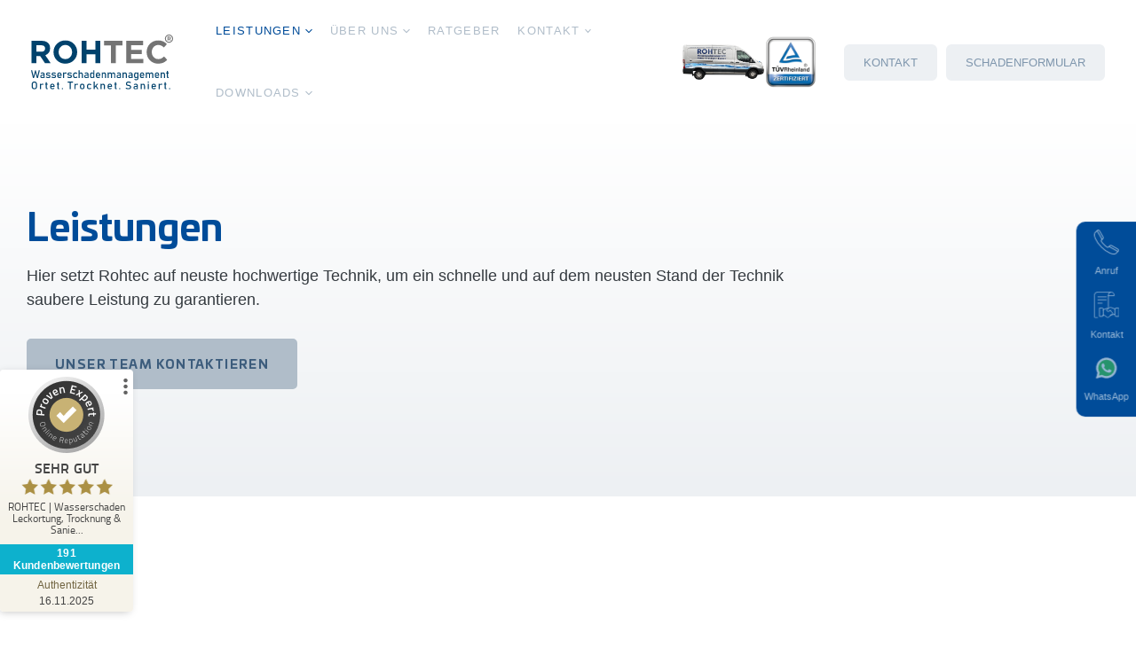

--- FILE ---
content_type: text/css
request_url: https://rohtec-wasserschaden.de/wp-content/uploads/elementor/css/post-6.css?ver=1768960796
body_size: 380
content:
.elementor-kit-6{--e-global-color-primary:#004C99;--e-global-color-secondary:#3C5C7C;--e-global-color-text:#353B40;--e-global-color-accent:#004C99;--e-global-color-b4f22fb:#B0BDC9;--e-global-typography-primary-font-family:"Univia Pro";--e-global-typography-primary-font-weight:500;--e-global-typography-secondary-font-family:"Univia Pro";--e-global-typography-secondary-font-weight:500;--e-global-typography-text-font-family:"Roboto";--e-global-typography-text-font-size:18px;--e-global-typography-text-font-weight:300;--e-global-typography-accent-font-family:"Univia Pro";--e-global-typography-accent-font-size:14px;--e-global-typography-accent-font-weight:500;color:var( --e-global-color-text );font-size:18px;font-weight:300;}.elementor-kit-6 e-page-transition{background-color:#FFBC7D;}.elementor-kit-6 p{margin-block-end:20px;}.elementor-kit-6 a{color:var( --e-global-color-text );font-family:var( --e-global-typography-text-font-family ), Sans-serif;font-size:var( --e-global-typography-text-font-size );font-weight:var( --e-global-typography-text-font-weight );}.elementor-kit-6 a:hover{color:var( --e-global-color-primary );}.elementor-kit-6 h1{color:#004C99;font-family:"Univia Pro", Sans-serif;font-size:48px;font-weight:700;line-height:1.25em;}.elementor-kit-6 h2{color:var( --e-global-color-primary );font-family:"Univia Pro", Sans-serif;}.elementor-kit-6 h3{color:#004C99;font-family:"Univia Pro", Sans-serif;line-height:55px;}.elementor-kit-6 h4{font-family:"Univia Pro", Sans-serif;}.elementor-kit-6 h5{font-family:"Univia Pro", Sans-serif;}.elementor-kit-6 h6{font-family:"Univia Pro", Sans-serif;}.elementor-section.elementor-section-boxed > .elementor-container{max-width:1280px;}.e-con{--container-max-width:1280px;}.elementor-widget:not(:last-child){margin-block-end:20px;}.elementor-element{--widgets-spacing:20px 20px;--widgets-spacing-row:20px;--widgets-spacing-column:20px;}{}h1.entry-title{display:var(--page-title-display);}@media(max-width:1440px){.elementor-kit-6 a{font-size:var( --e-global-typography-text-font-size );}}@media(max-width:990px){.elementor-kit-6 a{font-size:var( --e-global-typography-text-font-size );}.elementor-section.elementor-section-boxed > .elementor-container{max-width:1024px;}.e-con{--container-max-width:1024px;}}@media(max-width:767px){.elementor-kit-6 a{font-size:var( --e-global-typography-text-font-size );}.elementor-kit-6 h1{font-size:32px;}.elementor-section.elementor-section-boxed > .elementor-container{max-width:1280px;}.e-con{--container-max-width:1280px;}}/* Start Custom Fonts CSS */@font-face {
	font-family: 'Univia Pro';
	font-style: normal;
	font-weight: 700;
	font-display: auto;
	src: url('https://rohtec-wasserschaden.de/wp-content/uploads/2022/06/UniviaPro-Bold.eot');
	src: url('https://rohtec-wasserschaden.de/wp-content/uploads/2022/06/UniviaPro-Bold.eot?#iefix') format('embedded-opentype'),
		url('https://rohtec-wasserschaden.de/wp-content/uploads/2022/06/UniviaPro-Bold.woff2') format('woff2'),
		url('https://rohtec-wasserschaden.de/wp-content/uploads/2022/06/UniviaPro-Bold.woff') format('woff'),
		url('https://rohtec-wasserschaden.de/wp-content/uploads/2022/06/UniviaPro-Bold.ttf') format('truetype'),
		url('https://rohtec-wasserschaden.de/wp-content/uploads/2022/06/UniviaPro-Bold.svg#UniviaPro') format('svg');
}
@font-face {
	font-family: 'Univia Pro';
	font-style: normal;
	font-weight: 500;
	font-display: auto;
	src: url('https://rohtec-wasserschaden.de/wp-content/uploads/2022/06/UniviaPro-Medium.eot');
	src: url('https://rohtec-wasserschaden.de/wp-content/uploads/2022/06/UniviaPro-Medium.eot?#iefix') format('embedded-opentype'),
		url('https://rohtec-wasserschaden.de/wp-content/uploads/2022/06/UniviaPro-Medium.woff2') format('woff2'),
		url('https://rohtec-wasserschaden.de/wp-content/uploads/2022/06/UniviaPro-Medium.woff') format('woff'),
		url('https://rohtec-wasserschaden.de/wp-content/uploads/2022/06/UniviaPro-Medium.ttf') format('truetype'),
		url('https://rohtec-wasserschaden.de/wp-content/uploads/2022/06/UniviaPro-Medium.svg#UniviaPro') format('svg');
}
@font-face {
	font-family: 'Univia Pro';
	font-style: normal;
	font-weight: 400;
	font-display: auto;
	src: url('https://rohtec-wasserschaden.de/wp-content/uploads/2022/06/UniviaPro-Regular.eot');
	src: url('https://rohtec-wasserschaden.de/wp-content/uploads/2022/06/UniviaPro-Regular.eot?#iefix') format('embedded-opentype'),
		url('https://rohtec-wasserschaden.de/wp-content/uploads/2022/06/UniviaPro-Regular.woff2') format('woff2'),
		url('https://rohtec-wasserschaden.de/wp-content/uploads/2022/06/UniviaPro-Regular.woff') format('woff'),
		url('https://rohtec-wasserschaden.de/wp-content/uploads/2022/06/UniviaPro-Regular.ttf') format('truetype'),
		url('https://rohtec-wasserschaden.de/wp-content/uploads/2022/06/UniviaPro-Regular.svg#UniviaPro') format('svg');
}
/* End Custom Fonts CSS */

--- FILE ---
content_type: text/css
request_url: https://rohtec-wasserschaden.de/wp-content/uploads/elementor/css/post-1315.css?ver=1769014700
body_size: 4880
content:
.elementor-1315 .elementor-element.elementor-element-31681cf{--display:flex;--flex-direction:column;--container-widget-width:100%;--container-widget-height:initial;--container-widget-flex-grow:0;--container-widget-align-self:initial;--flex-wrap-mobile:wrap;--gap:60px 60px;--row-gap:60px;--column-gap:60px;--overlay-opacity:0.5;--padding-top:90px;--padding-bottom:90px;--padding-left:30px;--padding-right:30px;}.elementor-1315 .elementor-element.elementor-element-31681cf:not(.elementor-motion-effects-element-type-background), .elementor-1315 .elementor-element.elementor-element-31681cf > .elementor-motion-effects-container > .elementor-motion-effects-layer{background-color:transparent;background-image:linear-gradient(180deg, var( --e-global-color-astglobalcolor5 ) 0%, #EDF0F3 100%);}.elementor-1315 .elementor-element.elementor-element-31681cf::before, .elementor-1315 .elementor-element.elementor-element-31681cf > .elementor-background-video-container::before, .elementor-1315 .elementor-element.elementor-element-31681cf > .e-con-inner > .elementor-background-video-container::before, .elementor-1315 .elementor-element.elementor-element-31681cf > .elementor-background-slideshow::before, .elementor-1315 .elementor-element.elementor-element-31681cf > .e-con-inner > .elementor-background-slideshow::before, .elementor-1315 .elementor-element.elementor-element-31681cf > .elementor-motion-effects-container > .elementor-motion-effects-layer::before{background-color:#FFFFFF;--background-overlay:'';}.elementor-1315 .elementor-element.elementor-element-d50434f{--display:flex;--gap:0px 0px;--row-gap:0px;--column-gap:0px;--padding-top:0em;--padding-bottom:0em;--padding-left:0em;--padding-right:0em;}.elementor-widget-heading .elementor-heading-title{font-family:var( --e-global-typography-primary-font-family ), Sans-serif;font-weight:var( --e-global-typography-primary-font-weight );color:var( --e-global-color-primary );}.elementor-1315 .elementor-element.elementor-element-0168ccd > .elementor-widget-container{padding:0px 0px 10px 0px;}.elementor-1315 .elementor-element.elementor-element-0168ccd{text-align:left;}.elementor-1315 .elementor-element.elementor-element-0168ccd .elementor-heading-title{font-family:"Univia Pro", Sans-serif;font-size:55px;font-weight:700;}.elementor-widget-text-editor{font-family:var( --e-global-typography-text-font-family ), Sans-serif;font-size:var( --e-global-typography-text-font-size );font-weight:var( --e-global-typography-text-font-weight );color:var( --e-global-color-text );}.elementor-widget-text-editor.elementor-drop-cap-view-stacked .elementor-drop-cap{background-color:var( --e-global-color-primary );}.elementor-widget-text-editor.elementor-drop-cap-view-framed .elementor-drop-cap, .elementor-widget-text-editor.elementor-drop-cap-view-default .elementor-drop-cap{color:var( --e-global-color-primary );border-color:var( --e-global-color-primary );}.elementor-1315 .elementor-element.elementor-element-887e16b{width:var( --container-widget-width, 870px );max-width:870px;--container-widget-width:870px;--container-widget-flex-grow:0;font-family:"Roboto", Sans-serif;font-size:18px;font-weight:300;}.elementor-1315 .elementor-element.elementor-element-887e16b > .elementor-widget-container{padding:0px 0px 30px 0px;}.elementor-1315 .elementor-element.elementor-element-2d77534{--display:flex;--flex-direction:row;--container-widget-width:initial;--container-widget-height:100%;--container-widget-flex-grow:1;--container-widget-align-self:stretch;--flex-wrap-mobile:wrap;--padding-top:0px;--padding-bottom:0px;--padding-left:0px;--padding-right:0px;}.elementor-widget-button .elementor-button{background-color:var( --e-global-color-accent );font-family:var( --e-global-typography-accent-font-family ), Sans-serif;font-size:var( --e-global-typography-accent-font-size );font-weight:var( --e-global-typography-accent-font-weight );}.elementor-1315 .elementor-element.elementor-element-5e3fabf .elementor-button{background-color:#B0BDC9;font-family:"Univia Pro", Sans-serif;font-size:14px;font-weight:700;text-transform:uppercase;line-height:21px;letter-spacing:1.4px;fill:var( --e-global-color-secondary );color:var( --e-global-color-secondary );border-style:solid;border-width:2px 2px 2px 2px;border-color:#B0BDC9;border-radius:5px 5px 5px 5px;padding:18px 30px 14px 30px;}.elementor-1315 .elementor-element.elementor-element-5e3fabf .elementor-button:hover, .elementor-1315 .elementor-element.elementor-element-5e3fabf .elementor-button:focus{background-color:#C0CAD4;border-color:#C0CAD4;}.elementor-1315 .elementor-element.elementor-element-5e3fabf{width:auto;max-width:auto;}.elementor-1315 .elementor-element.elementor-element-5e3fabf.elementor-element{--align-self:flex-start;}.elementor-1315 .elementor-element.elementor-element-2a5031e{--display:flex;--flex-direction:column;--container-widget-width:calc( ( 1 - var( --container-widget-flex-grow ) ) * 100% );--container-widget-height:initial;--container-widget-flex-grow:0;--container-widget-align-self:initial;--flex-wrap-mobile:wrap;--align-items:stretch;--gap:30px 30px;--row-gap:30px;--column-gap:30px;--padding-top:90px;--padding-bottom:0px;--padding-left:30px;--padding-right:30px;}.elementor-1315 .elementor-element.elementor-element-41996bc{--display:flex;--flex-direction:column;--container-widget-width:calc( ( 1 - var( --container-widget-flex-grow ) ) * 100% );--container-widget-height:initial;--container-widget-flex-grow:0;--container-widget-align-self:initial;--flex-wrap-mobile:wrap;--align-items:stretch;--gap:30px 30px;--row-gap:30px;--column-gap:30px;--padding-top:0px;--padding-bottom:0px;--padding-left:30px;--padding-right:30px;}.elementor-1315 .elementor-element.elementor-element-af5f34c{--display:flex;--flex-direction:row;--container-widget-width:initial;--container-widget-height:100%;--container-widget-flex-grow:1;--container-widget-align-self:stretch;--flex-wrap-mobile:wrap;--padding-top:0px;--padding-bottom:0px;--padding-left:0px;--padding-right:0px;}.elementor-1315 .elementor-element.elementor-element-f482dda{--display:flex;--border-radius:10px 0px 10px 0px;--margin-top:0px;--margin-bottom:0px;--margin-left:0px;--margin-right:0px;--padding-top:0px;--padding-bottom:0px;--padding-left:0px;--padding-right:0px;}.elementor-widget-image .widget-image-caption{color:var( --e-global-color-text );font-family:var( --e-global-typography-text-font-family ), Sans-serif;font-size:var( --e-global-typography-text-font-size );font-weight:var( --e-global-typography-text-font-weight );}.elementor-1315 .elementor-element.elementor-element-ce6a632 > .elementor-widget-container{margin:0px 0px 0px 0px;padding:0px 0px 0px 0px;}.ee-tooltip.ee-tooltip-ce6a632.to--top,
							 .ee-tooltip.ee-tooltip-ce6a632.to--bottom{margin-left:0px;}.ee-tooltip.ee-tooltip-ce6a632.to--left,
							 .ee-tooltip.ee-tooltip-ce6a632.to--right{margin-top:0px;}.elementor-1315 .elementor-element.elementor-element-ce6a632 img{width:100%;max-width:100%;filter:brightness( 135% ) contrast( 100% ) saturate( 100% ) blur( 0px ) hue-rotate( 0deg );}.elementor-1315 .elementor-element.elementor-element-0da43c6{width:auto;max-width:auto;bottom:-30px;}body:not(.rtl) .elementor-1315 .elementor-element.elementor-element-0da43c6{right:-10px;}body.rtl .elementor-1315 .elementor-element.elementor-element-0da43c6{left:-10px;}.ee-tooltip.ee-tooltip-0da43c6.to--top,
							 .ee-tooltip.ee-tooltip-0da43c6.to--bottom{margin-left:0px;}.ee-tooltip.ee-tooltip-0da43c6.to--left,
							 .ee-tooltip.ee-tooltip-0da43c6.to--right{margin-top:0px;}.elementor-1315 .elementor-element.elementor-element-0da43c6 img{width:100%;max-width:92px;height:138px;}.elementor-1315 .elementor-element.elementor-element-7eaba97{width:auto;max-width:auto;bottom:30px;}body:not(.rtl) .elementor-1315 .elementor-element.elementor-element-7eaba97{left:30px;}body.rtl .elementor-1315 .elementor-element.elementor-element-7eaba97{right:30px;}.elementor-1315 .elementor-element.elementor-element-7eaba97 .elementor-heading-title{font-family:"Univia Pro", Sans-serif;font-size:24px;font-weight:500;line-height:1.2em;color:var( --e-global-color-astglobalcolor5 );}.elementor-1315 .elementor-element.elementor-element-18a172d{--display:flex;--border-radius:10px 0px 10px 0px;--margin-top:0px;--margin-bottom:0px;--margin-left:0px;--margin-right:0px;--padding-top:0px;--padding-bottom:0px;--padding-left:0px;--padding-right:0px;}.elementor-1315 .elementor-element.elementor-element-055564c > .elementor-widget-container{margin:0px 0px 0px 0px;padding:0px 0px 0px 0px;}.ee-tooltip.ee-tooltip-055564c.to--top,
							 .ee-tooltip.ee-tooltip-055564c.to--bottom{margin-left:0px;}.ee-tooltip.ee-tooltip-055564c.to--left,
							 .ee-tooltip.ee-tooltip-055564c.to--right{margin-top:0px;}.elementor-1315 .elementor-element.elementor-element-055564c img{width:100%;max-width:100%;filter:brightness( 118% ) contrast( 100% ) saturate( 100% ) blur( 0px ) hue-rotate( 0deg );}.elementor-1315 .elementor-element.elementor-element-6a305ce{width:auto;max-width:auto;bottom:-30px;}body:not(.rtl) .elementor-1315 .elementor-element.elementor-element-6a305ce{right:-10px;}body.rtl .elementor-1315 .elementor-element.elementor-element-6a305ce{left:-10px;}.ee-tooltip.ee-tooltip-6a305ce.to--top,
							 .ee-tooltip.ee-tooltip-6a305ce.to--bottom{margin-left:0px;}.ee-tooltip.ee-tooltip-6a305ce.to--left,
							 .ee-tooltip.ee-tooltip-6a305ce.to--right{margin-top:0px;}.elementor-1315 .elementor-element.elementor-element-6a305ce img{width:100%;max-width:92px;height:138px;}.elementor-1315 .elementor-element.elementor-element-70282c3{width:auto;max-width:auto;bottom:30px;}body:not(.rtl) .elementor-1315 .elementor-element.elementor-element-70282c3{left:30px;}body.rtl .elementor-1315 .elementor-element.elementor-element-70282c3{right:30px;}.elementor-1315 .elementor-element.elementor-element-70282c3 .elementor-heading-title{font-family:"Univia Pro", Sans-serif;font-size:24px;font-weight:500;line-height:1.2em;color:var( --e-global-color-astglobalcolor5 );}.elementor-1315 .elementor-element.elementor-element-c0ecefb{--display:flex;--border-radius:10px 0px 10px 0px;--margin-top:0px;--margin-bottom:0px;--margin-left:0px;--margin-right:0px;--padding-top:0px;--padding-bottom:0px;--padding-left:0px;--padding-right:0px;}.elementor-1315 .elementor-element.elementor-element-621ac1a > .elementor-widget-container{margin:0px 0px 0px 0px;padding:0px 0px 0px 0px;}.ee-tooltip.ee-tooltip-621ac1a.to--top,
							 .ee-tooltip.ee-tooltip-621ac1a.to--bottom{margin-left:0px;}.ee-tooltip.ee-tooltip-621ac1a.to--left,
							 .ee-tooltip.ee-tooltip-621ac1a.to--right{margin-top:0px;}.elementor-1315 .elementor-element.elementor-element-621ac1a img{width:100%;max-width:100%;filter:brightness( 107% ) contrast( 100% ) saturate( 100% ) blur( 0px ) hue-rotate( 0deg );}.elementor-1315 .elementor-element.elementor-element-78f3f3b{width:auto;max-width:auto;bottom:-30px;}body:not(.rtl) .elementor-1315 .elementor-element.elementor-element-78f3f3b{right:-10px;}body.rtl .elementor-1315 .elementor-element.elementor-element-78f3f3b{left:-10px;}.ee-tooltip.ee-tooltip-78f3f3b.to--top,
							 .ee-tooltip.ee-tooltip-78f3f3b.to--bottom{margin-left:0px;}.ee-tooltip.ee-tooltip-78f3f3b.to--left,
							 .ee-tooltip.ee-tooltip-78f3f3b.to--right{margin-top:0px;}.elementor-1315 .elementor-element.elementor-element-78f3f3b img{width:100%;max-width:92px;height:138px;}.elementor-1315 .elementor-element.elementor-element-a311097{width:auto;max-width:auto;bottom:30px;}body:not(.rtl) .elementor-1315 .elementor-element.elementor-element-a311097{left:30px;}body.rtl .elementor-1315 .elementor-element.elementor-element-a311097{right:30px;}.elementor-1315 .elementor-element.elementor-element-a311097 .elementor-heading-title{font-family:"Univia Pro", Sans-serif;font-size:24px;font-weight:500;line-height:1.2em;color:var( --e-global-color-astglobalcolor5 );}.elementor-1315 .elementor-element.elementor-element-43674dd{--display:flex;--flex-direction:row;--container-widget-width:initial;--container-widget-height:100%;--container-widget-flex-grow:1;--container-widget-align-self:stretch;--flex-wrap-mobile:wrap;--padding-top:0px;--padding-bottom:0px;--padding-left:0px;--padding-right:0px;}.elementor-1315 .elementor-element.elementor-element-d3db647{--display:flex;--border-radius:10px 0px 10px 0px;--margin-top:0px;--margin-bottom:0px;--margin-left:0px;--margin-right:0px;--padding-top:0px;--padding-bottom:0px;--padding-left:0px;--padding-right:0px;}.elementor-1315 .elementor-element.elementor-element-323d874 > .elementor-widget-container{margin:0px 0px 0px 0px;padding:0px 0px 0px 0px;}.ee-tooltip.ee-tooltip-323d874.to--top,
							 .ee-tooltip.ee-tooltip-323d874.to--bottom{margin-left:0px;}.ee-tooltip.ee-tooltip-323d874.to--left,
							 .ee-tooltip.ee-tooltip-323d874.to--right{margin-top:0px;}.elementor-1315 .elementor-element.elementor-element-323d874 img{width:100%;max-width:100%;filter:brightness( 115% ) contrast( 100% ) saturate( 100% ) blur( 0px ) hue-rotate( 0deg );}.elementor-1315 .elementor-element.elementor-element-19715ff{width:auto;max-width:auto;bottom:-30px;}body:not(.rtl) .elementor-1315 .elementor-element.elementor-element-19715ff{right:-10px;}body.rtl .elementor-1315 .elementor-element.elementor-element-19715ff{left:-10px;}.ee-tooltip.ee-tooltip-19715ff.to--top,
							 .ee-tooltip.ee-tooltip-19715ff.to--bottom{margin-left:0px;}.ee-tooltip.ee-tooltip-19715ff.to--left,
							 .ee-tooltip.ee-tooltip-19715ff.to--right{margin-top:0px;}.elementor-1315 .elementor-element.elementor-element-19715ff img{width:100%;max-width:92px;height:138px;}.elementor-1315 .elementor-element.elementor-element-8115495{width:auto;max-width:auto;bottom:30px;}body:not(.rtl) .elementor-1315 .elementor-element.elementor-element-8115495{left:30px;}body.rtl .elementor-1315 .elementor-element.elementor-element-8115495{right:30px;}.elementor-1315 .elementor-element.elementor-element-8115495 .elementor-heading-title{font-family:"Univia Pro", Sans-serif;font-size:24px;font-weight:500;line-height:1.2em;color:var( --e-global-color-astglobalcolor5 );}.elementor-1315 .elementor-element.elementor-element-91b4561{--display:flex;--border-radius:10px 0px 10px 0px;--margin-top:0px;--margin-bottom:0px;--margin-left:0px;--margin-right:0px;--padding-top:0px;--padding-bottom:0px;--padding-left:0px;--padding-right:0px;}.elementor-1315 .elementor-element.elementor-element-e4aad9e > .elementor-widget-container{margin:0px 0px 0px 0px;padding:0px 0px 0px 0px;}.ee-tooltip.ee-tooltip-e4aad9e.to--top,
							 .ee-tooltip.ee-tooltip-e4aad9e.to--bottom{margin-left:0px;}.ee-tooltip.ee-tooltip-e4aad9e.to--left,
							 .ee-tooltip.ee-tooltip-e4aad9e.to--right{margin-top:0px;}.elementor-1315 .elementor-element.elementor-element-e4aad9e img{width:100%;max-width:100%;filter:brightness( 135% ) contrast( 100% ) saturate( 100% ) blur( 0px ) hue-rotate( 0deg );}.elementor-1315 .elementor-element.elementor-element-ca55ff7{width:auto;max-width:auto;bottom:-30px;}body:not(.rtl) .elementor-1315 .elementor-element.elementor-element-ca55ff7{right:-10px;}body.rtl .elementor-1315 .elementor-element.elementor-element-ca55ff7{left:-10px;}.ee-tooltip.ee-tooltip-ca55ff7.to--top,
							 .ee-tooltip.ee-tooltip-ca55ff7.to--bottom{margin-left:0px;}.ee-tooltip.ee-tooltip-ca55ff7.to--left,
							 .ee-tooltip.ee-tooltip-ca55ff7.to--right{margin-top:0px;}.elementor-1315 .elementor-element.elementor-element-ca55ff7 img{width:100%;max-width:92px;height:138px;}.elementor-1315 .elementor-element.elementor-element-311afc3{width:auto;max-width:auto;bottom:30px;}body:not(.rtl) .elementor-1315 .elementor-element.elementor-element-311afc3{left:30px;}body.rtl .elementor-1315 .elementor-element.elementor-element-311afc3{right:30px;}.elementor-1315 .elementor-element.elementor-element-311afc3 .elementor-heading-title{font-family:"Univia Pro", Sans-serif;font-size:24px;font-weight:500;line-height:1.2em;color:var( --e-global-color-astglobalcolor5 );}.elementor-1315 .elementor-element.elementor-element-f2f21c1{--display:flex;--border-radius:10px 0px 10px 0px;--margin-top:0px;--margin-bottom:0px;--margin-left:0px;--margin-right:0px;--padding-top:0px;--padding-bottom:0px;--padding-left:0px;--padding-right:0px;}.elementor-1315 .elementor-element.elementor-element-f790546 > .elementor-widget-container{margin:0px 0px 0px 0px;padding:0px 0px 0px 0px;}.ee-tooltip.ee-tooltip-f790546.to--top,
							 .ee-tooltip.ee-tooltip-f790546.to--bottom{margin-left:0px;}.ee-tooltip.ee-tooltip-f790546.to--left,
							 .ee-tooltip.ee-tooltip-f790546.to--right{margin-top:0px;}.elementor-1315 .elementor-element.elementor-element-f790546 img{width:100%;max-width:100%;filter:brightness( 135% ) contrast( 100% ) saturate( 100% ) blur( 0px ) hue-rotate( 0deg );}.elementor-1315 .elementor-element.elementor-element-6bb90ad{width:auto;max-width:auto;bottom:-30px;}body:not(.rtl) .elementor-1315 .elementor-element.elementor-element-6bb90ad{right:-10px;}body.rtl .elementor-1315 .elementor-element.elementor-element-6bb90ad{left:-10px;}.ee-tooltip.ee-tooltip-6bb90ad.to--top,
							 .ee-tooltip.ee-tooltip-6bb90ad.to--bottom{margin-left:0px;}.ee-tooltip.ee-tooltip-6bb90ad.to--left,
							 .ee-tooltip.ee-tooltip-6bb90ad.to--right{margin-top:0px;}.elementor-1315 .elementor-element.elementor-element-6bb90ad img{width:100%;max-width:92px;height:138px;}.elementor-1315 .elementor-element.elementor-element-db644a8{width:auto;max-width:auto;bottom:30px;}body:not(.rtl) .elementor-1315 .elementor-element.elementor-element-db644a8{left:30px;}body.rtl .elementor-1315 .elementor-element.elementor-element-db644a8{right:30px;}.elementor-1315 .elementor-element.elementor-element-db644a8 .elementor-heading-title{font-family:"Univia Pro", Sans-serif;font-size:24px;font-weight:500;line-height:1.2em;color:var( --e-global-color-astglobalcolor5 );}.elementor-1315 .elementor-element.elementor-element-b6cd1ba{--display:flex;--flex-direction:column;--container-widget-width:calc( ( 1 - var( --container-widget-flex-grow ) ) * 100% );--container-widget-height:initial;--container-widget-flex-grow:0;--container-widget-align-self:initial;--flex-wrap-mobile:wrap;--align-items:stretch;--gap:30px 30px;--row-gap:30px;--column-gap:30px;--padding-top:0px;--padding-bottom:0px;--padding-left:30px;--padding-right:30px;}.elementor-1315 .elementor-element.elementor-element-2dba892{--display:flex;--flex-direction:row;--container-widget-width:initial;--container-widget-height:100%;--container-widget-flex-grow:1;--container-widget-align-self:stretch;--flex-wrap-mobile:wrap;--padding-top:0px;--padding-bottom:0px;--padding-left:0px;--padding-right:0px;}.elementor-1315 .elementor-element.elementor-element-0665593{--display:flex;--border-radius:10px 0px 10px 0px;--margin-top:0px;--margin-bottom:0px;--margin-left:0px;--margin-right:0px;--padding-top:0px;--padding-bottom:0px;--padding-left:0px;--padding-right:0px;}.elementor-1315 .elementor-element.elementor-element-1459367 > .elementor-widget-container{margin:0px 0px 0px 0px;padding:0px 0px 0px 0px;}.ee-tooltip.ee-tooltip-1459367.to--top,
							 .ee-tooltip.ee-tooltip-1459367.to--bottom{margin-left:0px;}.ee-tooltip.ee-tooltip-1459367.to--left,
							 .ee-tooltip.ee-tooltip-1459367.to--right{margin-top:0px;}.elementor-1315 .elementor-element.elementor-element-1459367 img{width:100%;max-width:100%;height:236px;filter:brightness( 135% ) contrast( 100% ) saturate( 100% ) blur( 0px ) hue-rotate( 0deg );}.elementor-1315 .elementor-element.elementor-element-5a0b629{width:auto;max-width:auto;bottom:-30px;}body:not(.rtl) .elementor-1315 .elementor-element.elementor-element-5a0b629{right:-10px;}body.rtl .elementor-1315 .elementor-element.elementor-element-5a0b629{left:-10px;}.ee-tooltip.ee-tooltip-5a0b629.to--top,
							 .ee-tooltip.ee-tooltip-5a0b629.to--bottom{margin-left:0px;}.ee-tooltip.ee-tooltip-5a0b629.to--left,
							 .ee-tooltip.ee-tooltip-5a0b629.to--right{margin-top:0px;}.elementor-1315 .elementor-element.elementor-element-5a0b629 img{width:100%;max-width:92px;height:138px;}.elementor-1315 .elementor-element.elementor-element-34aa1cf{width:auto;max-width:auto;bottom:30px;}body:not(.rtl) .elementor-1315 .elementor-element.elementor-element-34aa1cf{left:30px;}body.rtl .elementor-1315 .elementor-element.elementor-element-34aa1cf{right:30px;}.elementor-1315 .elementor-element.elementor-element-34aa1cf .elementor-heading-title{font-family:"Univia Pro", Sans-serif;font-size:24px;font-weight:500;line-height:1.2em;color:var( --e-global-color-astglobalcolor5 );}.elementor-1315 .elementor-element.elementor-element-ca4a6f4{--display:flex;--border-radius:10px 0px 10px 0px;--margin-top:0px;--margin-bottom:0px;--margin-left:0px;--margin-right:0px;--padding-top:0px;--padding-bottom:0px;--padding-left:0px;--padding-right:0px;}.elementor-1315 .elementor-element.elementor-element-4b9d23a > .elementor-widget-container{margin:0px 0px 0px 0px;padding:0px 0px 0px 0px;}.ee-tooltip.ee-tooltip-4b9d23a.to--top,
							 .ee-tooltip.ee-tooltip-4b9d23a.to--bottom{margin-left:0px;}.ee-tooltip.ee-tooltip-4b9d23a.to--left,
							 .ee-tooltip.ee-tooltip-4b9d23a.to--right{margin-top:0px;}.elementor-1315 .elementor-element.elementor-element-4b9d23a img{width:100%;max-width:100%;height:236px;filter:brightness( 118% ) contrast( 100% ) saturate( 100% ) blur( 0px ) hue-rotate( 0deg );}.elementor-1315 .elementor-element.elementor-element-17b5450{width:auto;max-width:auto;bottom:-30px;}body:not(.rtl) .elementor-1315 .elementor-element.elementor-element-17b5450{right:-10px;}body.rtl .elementor-1315 .elementor-element.elementor-element-17b5450{left:-10px;}.ee-tooltip.ee-tooltip-17b5450.to--top,
							 .ee-tooltip.ee-tooltip-17b5450.to--bottom{margin-left:0px;}.ee-tooltip.ee-tooltip-17b5450.to--left,
							 .ee-tooltip.ee-tooltip-17b5450.to--right{margin-top:0px;}.elementor-1315 .elementor-element.elementor-element-17b5450 img{width:100%;max-width:92px;height:138px;}.elementor-1315 .elementor-element.elementor-element-eb8edf6{width:auto;max-width:auto;bottom:30px;}body:not(.rtl) .elementor-1315 .elementor-element.elementor-element-eb8edf6{left:30px;}body.rtl .elementor-1315 .elementor-element.elementor-element-eb8edf6{right:30px;}.elementor-1315 .elementor-element.elementor-element-eb8edf6 .elementor-heading-title{font-family:"Univia Pro", Sans-serif;font-size:24px;font-weight:500;line-height:1.2em;color:var( --e-global-color-astglobalcolor5 );}.elementor-1315 .elementor-element.elementor-element-60fa873{--display:flex;--border-radius:10px 0px 10px 0px;--margin-top:0px;--margin-bottom:0px;--margin-left:0px;--margin-right:0px;--padding-top:0px;--padding-bottom:0px;--padding-left:0px;--padding-right:0px;}.elementor-1315 .elementor-element.elementor-element-cb77448 > .elementor-widget-container{margin:0px 0px 0px 0px;padding:0px 0px 0px 0px;}.ee-tooltip.ee-tooltip-cb77448.to--top,
							 .ee-tooltip.ee-tooltip-cb77448.to--bottom{margin-left:0px;}.ee-tooltip.ee-tooltip-cb77448.to--left,
							 .ee-tooltip.ee-tooltip-cb77448.to--right{margin-top:0px;}.elementor-1315 .elementor-element.elementor-element-cb77448 img{width:100%;max-width:100%;height:236px;filter:brightness( 107% ) contrast( 100% ) saturate( 100% ) blur( 0px ) hue-rotate( 0deg );}.elementor-1315 .elementor-element.elementor-element-717417b{width:auto;max-width:auto;bottom:-30px;}body:not(.rtl) .elementor-1315 .elementor-element.elementor-element-717417b{right:-10px;}body.rtl .elementor-1315 .elementor-element.elementor-element-717417b{left:-10px;}.ee-tooltip.ee-tooltip-717417b.to--top,
							 .ee-tooltip.ee-tooltip-717417b.to--bottom{margin-left:0px;}.ee-tooltip.ee-tooltip-717417b.to--left,
							 .ee-tooltip.ee-tooltip-717417b.to--right{margin-top:0px;}.elementor-1315 .elementor-element.elementor-element-717417b img{width:100%;max-width:92px;height:138px;}.elementor-1315 .elementor-element.elementor-element-96f39e5{width:auto;max-width:auto;bottom:30px;}body:not(.rtl) .elementor-1315 .elementor-element.elementor-element-96f39e5{left:30px;}body.rtl .elementor-1315 .elementor-element.elementor-element-96f39e5{right:30px;}.elementor-1315 .elementor-element.elementor-element-96f39e5 .elementor-heading-title{font-family:"Univia Pro", Sans-serif;font-size:24px;font-weight:500;line-height:1.2em;color:var( --e-global-color-astglobalcolor5 );}.elementor-1315 .elementor-element.elementor-element-7f8a1f0{--display:flex;--flex-direction:row;--container-widget-width:calc( ( 1 - var( --container-widget-flex-grow ) ) * 100% );--container-widget-height:100%;--container-widget-flex-grow:1;--container-widget-align-self:stretch;--flex-wrap-mobile:wrap;--align-items:stretch;--gap:15px 15px;--row-gap:15px;--column-gap:15px;--padding-top:90px;--padding-bottom:30px;--padding-left:20px;--padding-right:20px;}.elementor-1315 .elementor-element.elementor-element-8f72489{--display:flex;--flex-direction:column;--container-widget-width:calc( ( 1 - var( --container-widget-flex-grow ) ) * 100% );--container-widget-height:initial;--container-widget-flex-grow:0;--container-widget-align-self:initial;--flex-wrap-mobile:wrap;--align-items:center;--gap:0px 0px;--row-gap:0px;--column-gap:0px;--margin-top:0px;--margin-bottom:0px;--margin-left:0px;--margin-right:0px;--padding-top:0px;--padding-bottom:0px;--padding-left:0px;--padding-right:0px;}.elementor-1315 .elementor-element.elementor-element-77f9090 > .elementor-widget-container{padding:0px 0px 10px 0px;}.elementor-1315 .elementor-element.elementor-element-77f9090{text-align:center;}.elementor-1315 .elementor-element.elementor-element-77f9090 .elementor-heading-title{font-family:"Univia Pro", Sans-serif;font-size:45px;font-weight:600;}.elementor-1315 .elementor-element.elementor-element-53fc715{width:var( --container-widget-width, 800px );max-width:800px;--container-widget-width:800px;--container-widget-flex-grow:0;text-align:center;font-family:"Roboto", Sans-serif;font-size:18px;font-weight:300;}.elementor-1315 .elementor-element.elementor-element-53fc715 > .elementor-widget-container{padding:0px 0px 30px 0px;}.elementor-1315 .elementor-element.elementor-element-e94f9d9{--display:flex;--flex-direction:row;--container-widget-width:calc( ( 1 - var( --container-widget-flex-grow ) ) * 100% );--container-widget-height:100%;--container-widget-flex-grow:1;--container-widget-align-self:stretch;--flex-wrap-mobile:wrap;--align-items:stretch;--gap:10px 10px;--row-gap:10px;--column-gap:10px;--padding-top:0px;--padding-bottom:0px;--padding-left:0px;--padding-right:0px;}.elementor-1315 .elementor-element.elementor-element-ee2fd2a{--display:flex;--align-items:flex-end;--container-widget-width:calc( ( 1 - var( --container-widget-flex-grow ) ) * 100% );border-style:solid;--border-style:solid;border-width:0px 0px 0px 0px;--border-top-width:0px;--border-right-width:0px;--border-bottom-width:0px;--border-left-width:0px;border-color:#DEDEDE;--border-color:#DEDEDE;--margin-top:0px;--margin-bottom:0px;--margin-left:0px;--margin-right:0px;--padding-top:0px;--padding-bottom:0px;--padding-left:0px;--padding-right:0px;}.elementor-1315 .elementor-element.elementor-element-189e4c3{--display:flex;--min-height:0px;--flex-direction:column;--container-widget-width:100%;--container-widget-height:initial;--container-widget-flex-grow:0;--container-widget-align-self:initial;--flex-wrap-mobile:wrap;--border-radius:10px 0px 10px 0px;box-shadow:1px 1px 10px 1px rgba(0,0,0,0.5);--margin-top:15px;--margin-bottom:15px;--margin-left:0px;--margin-right:15px;--padding-top:40px;--padding-bottom:15px;--padding-left:30px;--padding-right:30px;}.elementor-1315 .elementor-element.elementor-element-189e4c3:not(.elementor-motion-effects-element-type-background), .elementor-1315 .elementor-element.elementor-element-189e4c3 > .elementor-motion-effects-container > .elementor-motion-effects-layer{background-color:var( --e-global-color-astglobalcolor4 );}.elementor-1315 .elementor-element.elementor-element-189e4c3.e-con{--flex-grow:0;--flex-shrink:0;}.ee-tooltip.ee-tooltip-13eafdc.to--top,
							 .ee-tooltip.ee-tooltip-13eafdc.to--bottom{margin-left:0px;}.ee-tooltip.ee-tooltip-13eafdc.to--left,
							 .ee-tooltip.ee-tooltip-13eafdc.to--right{margin-top:0px;}.elementor-1315 .elementor-element.elementor-element-13eafdc img{width:200px;max-width:100%;}.elementor-1315 .elementor-element.elementor-element-cdd2618 > .elementor-widget-container{margin:0px 0px -25px 0px;padding:0px 0px 0px 0px;}.elementor-1315 .elementor-element.elementor-element-cdd2618{text-align:center;}.elementor-1315 .elementor-element.elementor-element-cdd2618 .elementor-heading-title{font-family:"Univia Pro", Sans-serif;font-size:17px;font-weight:500;line-height:1.3em;}.elementor-1315 .elementor-element.elementor-element-8e41e8a > .elementor-widget-container{margin:0px 0px 0px 0px;padding:4px 4px 4px 4px;}.elementor-1315 .elementor-element.elementor-element-8e41e8a{text-align:center;font-family:"Roboto", Sans-serif;font-size:14px;font-weight:300;line-height:17px;}.elementor-1315 .elementor-element.elementor-element-52402a2{--display:flex;--margin-top:0px;--margin-bottom:0px;--margin-left:0px;--margin-right:0px;--padding-top:0px;--padding-bottom:0px;--padding-left:0px;--padding-right:0px;}.elementor-1315 .elementor-element.elementor-element-41f0153{--display:flex;--min-height:0px;--flex-direction:column;--container-widget-width:100%;--container-widget-height:initial;--container-widget-flex-grow:0;--container-widget-align-self:initial;--flex-wrap-mobile:wrap;--border-radius:10px 0px 10px 0px;box-shadow:1px 1px 10px 1px rgba(0,0,0,0.5);--margin-top:15px;--margin-bottom:15px;--margin-left:0px;--margin-right:15px;--padding-top:40px;--padding-bottom:15px;--padding-left:30px;--padding-right:30px;}.elementor-1315 .elementor-element.elementor-element-41f0153:not(.elementor-motion-effects-element-type-background), .elementor-1315 .elementor-element.elementor-element-41f0153 > .elementor-motion-effects-container > .elementor-motion-effects-layer{background-color:var( --e-global-color-astglobalcolor4 );}.elementor-1315 .elementor-element.elementor-element-41f0153.e-con{--flex-grow:0;--flex-shrink:0;}.ee-tooltip.ee-tooltip-882abb3.to--top,
							 .ee-tooltip.ee-tooltip-882abb3.to--bottom{margin-left:0px;}.ee-tooltip.ee-tooltip-882abb3.to--left,
							 .ee-tooltip.ee-tooltip-882abb3.to--right{margin-top:0px;}.elementor-1315 .elementor-element.elementor-element-882abb3 img{width:200px;max-width:100%;}.elementor-1315 .elementor-element.elementor-element-49b2990 > .elementor-widget-container{margin:0px 0px -25px 0px;padding:0px 0px 0px 0px;}.elementor-1315 .elementor-element.elementor-element-49b2990{text-align:center;}.elementor-1315 .elementor-element.elementor-element-49b2990 .elementor-heading-title{font-family:"Univia Pro", Sans-serif;font-size:17px;font-weight:500;line-height:1.3em;}.elementor-1315 .elementor-element.elementor-element-0273358 > .elementor-widget-container{margin:0px 0px 0px 0px;padding:4px 4px 4px 4px;}.elementor-1315 .elementor-element.elementor-element-0273358{text-align:center;font-family:"Roboto", Sans-serif;font-size:14px;font-weight:300;line-height:17px;}.elementor-1315 .elementor-element.elementor-element-1d5ed2a{--display:flex;--margin-top:0px;--margin-bottom:0px;--margin-left:0px;--margin-right:0px;--padding-top:0px;--padding-bottom:0px;--padding-left:0px;--padding-right:0px;}.elementor-1315 .elementor-element.elementor-element-5322f09{--display:flex;--min-height:0px;--flex-direction:column;--container-widget-width:100%;--container-widget-height:initial;--container-widget-flex-grow:0;--container-widget-align-self:initial;--flex-wrap-mobile:wrap;--border-radius:10px 0px 10px 0px;box-shadow:1px 1px 10px 1px rgba(0,0,0,0.5);--margin-top:15px;--margin-bottom:15px;--margin-left:0px;--margin-right:15px;--padding-top:40px;--padding-bottom:15px;--padding-left:30px;--padding-right:30px;}.elementor-1315 .elementor-element.elementor-element-5322f09:not(.elementor-motion-effects-element-type-background), .elementor-1315 .elementor-element.elementor-element-5322f09 > .elementor-motion-effects-container > .elementor-motion-effects-layer{background-color:var( --e-global-color-astglobalcolor4 );}.elementor-1315 .elementor-element.elementor-element-5322f09.e-con{--flex-grow:0;--flex-shrink:0;}.ee-tooltip.ee-tooltip-c1c49f1.to--top,
							 .ee-tooltip.ee-tooltip-c1c49f1.to--bottom{margin-left:0px;}.ee-tooltip.ee-tooltip-c1c49f1.to--left,
							 .ee-tooltip.ee-tooltip-c1c49f1.to--right{margin-top:0px;}.elementor-1315 .elementor-element.elementor-element-c1c49f1 img{width:200px;max-width:100%;}.elementor-1315 .elementor-element.elementor-element-9158860 > .elementor-widget-container{margin:0px 0px -25px 0px;padding:0px 0px 0px 0px;}.elementor-1315 .elementor-element.elementor-element-9158860{text-align:center;}.elementor-1315 .elementor-element.elementor-element-9158860 .elementor-heading-title{font-family:"Univia Pro", Sans-serif;font-size:17px;font-weight:500;line-height:1.3em;}.elementor-1315 .elementor-element.elementor-element-a062c7e > .elementor-widget-container{margin:0px 0px 0px 0px;padding:4px 4px 4px 4px;}.elementor-1315 .elementor-element.elementor-element-a062c7e{text-align:center;font-family:"Roboto", Sans-serif;font-size:14px;font-weight:300;line-height:17px;}.elementor-1315 .elementor-element.elementor-element-b80ec31{--display:flex;--margin-top:0px;--margin-bottom:0px;--margin-left:0px;--margin-right:0px;--padding-top:0px;--padding-bottom:0px;--padding-left:0px;--padding-right:0px;}.elementor-1315 .elementor-element.elementor-element-47d1c6b{--display:flex;--min-height:0px;--flex-direction:column;--container-widget-width:100%;--container-widget-height:initial;--container-widget-flex-grow:0;--container-widget-align-self:initial;--flex-wrap-mobile:wrap;--border-radius:10px 0px 10px 0px;box-shadow:1px 1px 10px 1px rgba(0,0,0,0.5);--margin-top:15px;--margin-bottom:15px;--margin-left:0px;--margin-right:15px;--padding-top:40px;--padding-bottom:15px;--padding-left:30px;--padding-right:30px;}.elementor-1315 .elementor-element.elementor-element-47d1c6b:not(.elementor-motion-effects-element-type-background), .elementor-1315 .elementor-element.elementor-element-47d1c6b > .elementor-motion-effects-container > .elementor-motion-effects-layer{background-color:var( --e-global-color-astglobalcolor4 );}.elementor-1315 .elementor-element.elementor-element-47d1c6b.e-con{--flex-grow:0;--flex-shrink:0;}.ee-tooltip.ee-tooltip-dc61824.to--top,
							 .ee-tooltip.ee-tooltip-dc61824.to--bottom{margin-left:0px;}.ee-tooltip.ee-tooltip-dc61824.to--left,
							 .ee-tooltip.ee-tooltip-dc61824.to--right{margin-top:0px;}.elementor-1315 .elementor-element.elementor-element-dc61824 img{width:200px;max-width:100%;}.elementor-1315 .elementor-element.elementor-element-f77d0ad > .elementor-widget-container{margin:0px 0px -25px 0px;padding:0px 0px 0px 0px;}.elementor-1315 .elementor-element.elementor-element-f77d0ad{text-align:center;}.elementor-1315 .elementor-element.elementor-element-f77d0ad .elementor-heading-title{font-family:"Univia Pro", Sans-serif;font-size:17px;font-weight:500;line-height:1.3em;}.elementor-1315 .elementor-element.elementor-element-53a90cf > .elementor-widget-container{margin:0px 0px 0px 0px;padding:4px 4px 4px 4px;}.elementor-1315 .elementor-element.elementor-element-53a90cf{text-align:center;font-family:"Roboto", Sans-serif;font-size:14px;font-weight:300;line-height:17px;}.elementor-1315 .elementor-element.elementor-element-8fbd325{--display:flex;--flex-direction:row;--container-widget-width:calc( ( 1 - var( --container-widget-flex-grow ) ) * 100% );--container-widget-height:100%;--container-widget-flex-grow:1;--container-widget-align-self:stretch;--flex-wrap-mobile:wrap;--align-items:stretch;--gap:10px 10px;--row-gap:10px;--column-gap:10px;--padding-top:30px;--padding-bottom:0px;--padding-left:0px;--padding-right:0px;}.elementor-1315 .elementor-element.elementor-element-9fe5e28{--display:flex;border-style:solid;--border-style:solid;border-width:0px 0px 0px 0px;--border-top-width:0px;--border-right-width:0px;--border-bottom-width:0px;--border-left-width:0px;border-color:#DEDEDE;--border-color:#DEDEDE;}.elementor-widget-icon-box.elementor-view-stacked .elementor-icon{background-color:var( --e-global-color-primary );}.elementor-widget-icon-box.elementor-view-framed .elementor-icon, .elementor-widget-icon-box.elementor-view-default .elementor-icon{fill:var( --e-global-color-primary );color:var( --e-global-color-primary );border-color:var( --e-global-color-primary );}.elementor-widget-icon-box .elementor-icon-box-title, .elementor-widget-icon-box .elementor-icon-box-title a{font-family:var( --e-global-typography-primary-font-family ), Sans-serif;font-weight:var( --e-global-typography-primary-font-weight );}.elementor-widget-icon-box .elementor-icon-box-title{color:var( --e-global-color-primary );}.elementor-widget-icon-box:has(:hover) .elementor-icon-box-title,
					 .elementor-widget-icon-box:has(:focus) .elementor-icon-box-title{color:var( --e-global-color-primary );}.elementor-widget-icon-box .elementor-icon-box-description{font-family:var( --e-global-typography-text-font-family ), Sans-serif;font-size:var( --e-global-typography-text-font-size );font-weight:var( --e-global-typography-text-font-weight );color:var( --e-global-color-text );}.elementor-1315 .elementor-element.elementor-element-055c062{--icon-box-icon-margin:10px;}.elementor-1315 .elementor-element.elementor-element-055c062.elementor-view-stacked .elementor-icon{background-color:var( --e-global-color-primary );}.elementor-1315 .elementor-element.elementor-element-055c062.elementor-view-framed .elementor-icon, .elementor-1315 .elementor-element.elementor-element-055c062.elementor-view-default .elementor-icon{fill:var( --e-global-color-primary );color:var( --e-global-color-primary );border-color:var( --e-global-color-primary );}.elementor-1315 .elementor-element.elementor-element-055c062 .elementor-icon{font-size:30px;}.elementor-1315 .elementor-element.elementor-element-055c062 .elementor-icon-box-title, .elementor-1315 .elementor-element.elementor-element-055c062 .elementor-icon-box-title a{font-family:"Univia Pro", Sans-serif;font-size:18px;font-weight:400;}.elementor-1315 .elementor-element.elementor-element-055c062 .elementor-icon-box-title{color:var( --e-global-color-text );}.elementor-1315 .elementor-element.elementor-element-7191f9d{--display:flex;border-style:solid;--border-style:solid;border-width:0px 0px 0px 0px;--border-top-width:0px;--border-right-width:0px;--border-bottom-width:0px;--border-left-width:0px;border-color:#DEDEDE;--border-color:#DEDEDE;}.elementor-1315 .elementor-element.elementor-element-9a7955d{--icon-box-icon-margin:10px;}.elementor-1315 .elementor-element.elementor-element-9a7955d.elementor-view-stacked .elementor-icon{background-color:var( --e-global-color-primary );}.elementor-1315 .elementor-element.elementor-element-9a7955d.elementor-view-framed .elementor-icon, .elementor-1315 .elementor-element.elementor-element-9a7955d.elementor-view-default .elementor-icon{fill:var( --e-global-color-primary );color:var( --e-global-color-primary );border-color:var( --e-global-color-primary );}.elementor-1315 .elementor-element.elementor-element-9a7955d .elementor-icon{font-size:30px;}.elementor-1315 .elementor-element.elementor-element-9a7955d .elementor-icon-box-title, .elementor-1315 .elementor-element.elementor-element-9a7955d .elementor-icon-box-title a{font-family:"Univia Pro", Sans-serif;font-size:18px;font-weight:400;}.elementor-1315 .elementor-element.elementor-element-9a7955d .elementor-icon-box-title{color:var( --e-global-color-text );}.elementor-1315 .elementor-element.elementor-element-5d7b456{--display:flex;}.elementor-1315 .elementor-element.elementor-element-b0429ee{--icon-box-icon-margin:10px;}.elementor-1315 .elementor-element.elementor-element-b0429ee.elementor-view-stacked .elementor-icon{background-color:var( --e-global-color-primary );}.elementor-1315 .elementor-element.elementor-element-b0429ee.elementor-view-framed .elementor-icon, .elementor-1315 .elementor-element.elementor-element-b0429ee.elementor-view-default .elementor-icon{fill:var( --e-global-color-primary );color:var( --e-global-color-primary );border-color:var( --e-global-color-primary );}.elementor-1315 .elementor-element.elementor-element-b0429ee .elementor-icon{font-size:30px;}.elementor-1315 .elementor-element.elementor-element-b0429ee .elementor-icon-box-title, .elementor-1315 .elementor-element.elementor-element-b0429ee .elementor-icon-box-title a{font-family:"Univia Pro", Sans-serif;font-size:18px;font-weight:400;}.elementor-1315 .elementor-element.elementor-element-b0429ee .elementor-icon-box-title{color:var( --e-global-color-text );}@media(min-width:768px){.elementor-1315 .elementor-element.elementor-element-e94f9d9{--width:950px;}.elementor-1315 .elementor-element.elementor-element-189e4c3{--width:90%;}.elementor-1315 .elementor-element.elementor-element-41f0153{--width:90%;}.elementor-1315 .elementor-element.elementor-element-5322f09{--width:90%;}.elementor-1315 .elementor-element.elementor-element-47d1c6b{--width:90%;}.elementor-1315 .elementor-element.elementor-element-8fbd325{--width:900px;}}@media(max-width:1440px){.elementor-1315 .elementor-element.elementor-element-31681cf{--min-height:420px;}.elementor-1315 .elementor-element.elementor-element-d50434f{--padding-top:0rem;--padding-bottom:0rem;--padding-left:0rem;--padding-right:0rem;}.elementor-1315 .elementor-element.elementor-element-0168ccd .elementor-heading-title{font-size:42px;}.elementor-widget-text-editor{font-size:var( --e-global-typography-text-font-size );}.elementor-1315 .elementor-element.elementor-element-2d77534{--gap:20px 20px;--row-gap:20px;--column-gap:20px;}.elementor-widget-button .elementor-button{font-size:var( --e-global-typography-accent-font-size );}.elementor-1315 .elementor-element.elementor-element-2a5031e{--padding-top:90px;--padding-bottom:0px;--padding-left:30px;--padding-right:30px;}.elementor-1315 .elementor-element.elementor-element-41996bc{--padding-top:90px;--padding-bottom:0px;--padding-left:30px;--padding-right:30px;}.elementor-widget-image .widget-image-caption{font-size:var( --e-global-typography-text-font-size );}.elementor-1315 .elementor-element.elementor-element-b6cd1ba{--padding-top:90px;--padding-bottom:0px;--padding-left:30px;--padding-right:30px;}.elementor-1315 .elementor-element.elementor-element-7f8a1f0{--gap:0px 0px;--row-gap:0px;--column-gap:0px;--padding-top:90px;--padding-bottom:30px;--padding-left:30px;--padding-right:30px;}.elementor-1315 .elementor-element.elementor-element-8f72489{--gap:15px 15px;--row-gap:15px;--column-gap:15px;--padding-top:0px;--padding-bottom:0px;--padding-left:0px;--padding-right:0px;}.elementor-1315 .elementor-element.elementor-element-e94f9d9{--flex-direction:row;--container-widget-width:initial;--container-widget-height:100%;--container-widget-flex-grow:1;--container-widget-align-self:stretch;--flex-wrap-mobile:wrap;--gap:0px 0px;--row-gap:0px;--column-gap:0px;}.elementor-1315 .elementor-element.elementor-element-8fbd325{--flex-direction:row;--container-widget-width:initial;--container-widget-height:100%;--container-widget-flex-grow:1;--container-widget-align-self:stretch;--flex-wrap-mobile:wrap;--gap:0px 0px;--row-gap:0px;--column-gap:0px;}.elementor-widget-icon-box .elementor-icon-box-description{font-size:var( --e-global-typography-text-font-size );}}@media(max-width:1200px){.elementor-1315 .elementor-element.elementor-element-31681cf{--min-height:0px;--justify-content:center;--flex-wrap:wrap;--padding-top:80px;--padding-bottom:80px;--padding-left:30px;--padding-right:30px;}.elementor-1315 .elementor-element.elementor-element-d50434f{--justify-content:center;--align-items:center;--container-widget-width:calc( ( 1 - var( --container-widget-flex-grow ) ) * 100% );}.elementor-1315 .elementor-element.elementor-element-0168ccd{text-align:left;}.elementor-1315 .elementor-element.elementor-element-0168ccd .elementor-heading-title{font-size:42px;}.elementor-1315 .elementor-element.elementor-element-887e16b{--container-widget-width:800px;--container-widget-flex-grow:0;width:var( --container-widget-width, 800px );max-width:800px;text-align:center;}.elementor-1315 .elementor-element.elementor-element-2d77534{--justify-content:center;--flex-wrap:wrap;}.elementor-1315 .elementor-element.elementor-element-5e3fabf{width:var( --container-widget-width, 310px );max-width:310px;--container-widget-width:310px;--container-widget-flex-grow:0;}.elementor-1315 .elementor-element.elementor-element-2a5031e{--padding-top:60px;--padding-bottom:0px;--padding-left:30px;--padding-right:30px;}.elementor-1315 .elementor-element.elementor-element-41996bc{--padding-top:60px;--padding-bottom:0px;--padding-left:30px;--padding-right:30px;}body:not(.rtl) .elementor-1315 .elementor-element.elementor-element-0da43c6{right:-15px;}body.rtl .elementor-1315 .elementor-element.elementor-element-0da43c6{left:-15px;}.elementor-1315 .elementor-element.elementor-element-0da43c6{bottom:-30px;}.elementor-1315 .elementor-element.elementor-element-0da43c6 img{max-width:82%;height:128px;}body:not(.rtl) .elementor-1315 .elementor-element.elementor-element-7eaba97{left:20px;}body.rtl .elementor-1315 .elementor-element.elementor-element-7eaba97{right:20px;}.elementor-1315 .elementor-element.elementor-element-7eaba97 .elementor-heading-title{font-size:20px;}body:not(.rtl) .elementor-1315 .elementor-element.elementor-element-6a305ce{right:-15px;}body.rtl .elementor-1315 .elementor-element.elementor-element-6a305ce{left:-15px;}.elementor-1315 .elementor-element.elementor-element-6a305ce{bottom:-30px;}.elementor-1315 .elementor-element.elementor-element-6a305ce img{max-width:82%;height:128px;}body:not(.rtl) .elementor-1315 .elementor-element.elementor-element-70282c3{left:20px;}body.rtl .elementor-1315 .elementor-element.elementor-element-70282c3{right:20px;}.elementor-1315 .elementor-element.elementor-element-70282c3 .elementor-heading-title{font-size:20px;}body:not(.rtl) .elementor-1315 .elementor-element.elementor-element-78f3f3b{right:-15px;}body.rtl .elementor-1315 .elementor-element.elementor-element-78f3f3b{left:-15px;}.elementor-1315 .elementor-element.elementor-element-78f3f3b{bottom:-30px;}.elementor-1315 .elementor-element.elementor-element-78f3f3b img{max-width:82%;height:128px;}body:not(.rtl) .elementor-1315 .elementor-element.elementor-element-a311097{left:20px;}body.rtl .elementor-1315 .elementor-element.elementor-element-a311097{right:20px;}.elementor-1315 .elementor-element.elementor-element-a311097 .elementor-heading-title{font-size:20px;}body:not(.rtl) .elementor-1315 .elementor-element.elementor-element-19715ff{right:-15px;}body.rtl .elementor-1315 .elementor-element.elementor-element-19715ff{left:-15px;}.elementor-1315 .elementor-element.elementor-element-19715ff{bottom:-30px;}.elementor-1315 .elementor-element.elementor-element-19715ff img{max-width:82%;height:128px;}body:not(.rtl) .elementor-1315 .elementor-element.elementor-element-8115495{left:20px;}body.rtl .elementor-1315 .elementor-element.elementor-element-8115495{right:20px;}.elementor-1315 .elementor-element.elementor-element-8115495 .elementor-heading-title{font-size:20px;}body:not(.rtl) .elementor-1315 .elementor-element.elementor-element-ca55ff7{right:-15px;}body.rtl .elementor-1315 .elementor-element.elementor-element-ca55ff7{left:-15px;}.elementor-1315 .elementor-element.elementor-element-ca55ff7{bottom:-30px;}.elementor-1315 .elementor-element.elementor-element-ca55ff7 img{max-width:82%;height:128px;}body:not(.rtl) .elementor-1315 .elementor-element.elementor-element-311afc3{left:20px;}body.rtl .elementor-1315 .elementor-element.elementor-element-311afc3{right:20px;}.elementor-1315 .elementor-element.elementor-element-311afc3 .elementor-heading-title{font-size:20px;}body:not(.rtl) .elementor-1315 .elementor-element.elementor-element-6bb90ad{right:-15px;}body.rtl .elementor-1315 .elementor-element.elementor-element-6bb90ad{left:-15px;}.elementor-1315 .elementor-element.elementor-element-6bb90ad{bottom:-30px;}.elementor-1315 .elementor-element.elementor-element-6bb90ad img{max-width:82%;height:128px;}body:not(.rtl) .elementor-1315 .elementor-element.elementor-element-db644a8{left:20px;}body.rtl .elementor-1315 .elementor-element.elementor-element-db644a8{right:20px;}.elementor-1315 .elementor-element.elementor-element-db644a8 .elementor-heading-title{font-size:20px;}.elementor-1315 .elementor-element.elementor-element-b6cd1ba{--padding-top:60px;--padding-bottom:0px;--padding-left:30px;--padding-right:30px;}body:not(.rtl) .elementor-1315 .elementor-element.elementor-element-5a0b629{right:-15px;}body.rtl .elementor-1315 .elementor-element.elementor-element-5a0b629{left:-15px;}.elementor-1315 .elementor-element.elementor-element-5a0b629{bottom:-30px;}.elementor-1315 .elementor-element.elementor-element-5a0b629 img{max-width:82%;height:128px;}body:not(.rtl) .elementor-1315 .elementor-element.elementor-element-34aa1cf{left:20px;}body.rtl .elementor-1315 .elementor-element.elementor-element-34aa1cf{right:20px;}.elementor-1315 .elementor-element.elementor-element-34aa1cf .elementor-heading-title{font-size:20px;}body:not(.rtl) .elementor-1315 .elementor-element.elementor-element-17b5450{right:-15px;}body.rtl .elementor-1315 .elementor-element.elementor-element-17b5450{left:-15px;}.elementor-1315 .elementor-element.elementor-element-17b5450{bottom:-30px;}.elementor-1315 .elementor-element.elementor-element-17b5450 img{max-width:82%;height:128px;}body:not(.rtl) .elementor-1315 .elementor-element.elementor-element-eb8edf6{left:20px;}body.rtl .elementor-1315 .elementor-element.elementor-element-eb8edf6{right:20px;}.elementor-1315 .elementor-element.elementor-element-eb8edf6 .elementor-heading-title{font-size:20px;}body:not(.rtl) .elementor-1315 .elementor-element.elementor-element-717417b{right:-15px;}body.rtl .elementor-1315 .elementor-element.elementor-element-717417b{left:-15px;}.elementor-1315 .elementor-element.elementor-element-717417b{bottom:-30px;}.elementor-1315 .elementor-element.elementor-element-717417b img{max-width:82%;height:128px;}body:not(.rtl) .elementor-1315 .elementor-element.elementor-element-96f39e5{left:20px;}body.rtl .elementor-1315 .elementor-element.elementor-element-96f39e5{right:20px;}.elementor-1315 .elementor-element.elementor-element-96f39e5 .elementor-heading-title{font-size:20px;}.elementor-1315 .elementor-element.elementor-element-7f8a1f0{--padding-top:80px;--padding-bottom:30px;--padding-left:30px;--padding-right:30px;}.elementor-1315 .elementor-element.elementor-element-8f72489{--padding-top:0px;--padding-bottom:0px;--padding-left:0px;--padding-right:0px;}.elementor-1315 .elementor-element.elementor-element-77f9090 .elementor-heading-title{font-size:36px;line-height:1.25em;}.elementor-1315 .elementor-element.elementor-element-e94f9d9{--padding-top:0px;--padding-bottom:0px;--padding-left:0px;--padding-right:0px;}.elementor-1315 .elementor-element.elementor-element-8fbd325{--padding-top:0px;--padding-bottom:0px;--padding-left:0px;--padding-right:0px;}}@media(max-width:990px){.elementor-1315 .elementor-element.elementor-element-31681cf{--padding-top:60px;--padding-bottom:60px;--padding-left:30px;--padding-right:30px;}.elementor-1315 .elementor-element.elementor-element-0168ccd{text-align:left;}.elementor-1315 .elementor-element.elementor-element-0168ccd .elementor-heading-title{font-size:36px;}.elementor-widget-text-editor{font-size:var( --e-global-typography-text-font-size );}.elementor-widget-button .elementor-button{font-size:var( --e-global-typography-accent-font-size );}.elementor-1315 .elementor-element.elementor-element-2a5031e{--flex-direction:column;--container-widget-width:100%;--container-widget-height:initial;--container-widget-flex-grow:0;--container-widget-align-self:initial;--flex-wrap-mobile:wrap;--gap:30px 30px;--row-gap:30px;--column-gap:30px;--flex-wrap:wrap;}.elementor-1315 .elementor-element.elementor-element-41996bc{--flex-direction:column;--container-widget-width:100%;--container-widget-height:initial;--container-widget-flex-grow:0;--container-widget-align-self:initial;--flex-wrap-mobile:wrap;--gap:30px 30px;--row-gap:30px;--column-gap:30px;--flex-wrap:wrap;}.elementor-1315 .elementor-element.elementor-element-af5f34c{--flex-direction:column;--container-widget-width:100%;--container-widget-height:initial;--container-widget-flex-grow:0;--container-widget-align-self:initial;--flex-wrap-mobile:wrap;--gap:30px 30px;--row-gap:30px;--column-gap:30px;}.elementor-1315 .elementor-element.elementor-element-f482dda{--margin-top:0px;--margin-bottom:0px;--margin-left:0px;--margin-right:0px;--padding-top:0px;--padding-bottom:0px;--padding-left:0px;--padding-right:0px;}.elementor-widget-image .widget-image-caption{font-size:var( --e-global-typography-text-font-size );}body:not(.rtl) .elementor-1315 .elementor-element.elementor-element-7eaba97{left:30px;}body.rtl .elementor-1315 .elementor-element.elementor-element-7eaba97{right:30px;}.elementor-1315 .elementor-element.elementor-element-7eaba97 .elementor-heading-title{font-size:28px;}.elementor-1315 .elementor-element.elementor-element-18a172d{--margin-top:0px;--margin-bottom:0px;--margin-left:0px;--margin-right:0px;}body:not(.rtl) .elementor-1315 .elementor-element.elementor-element-70282c3{left:30px;}body.rtl .elementor-1315 .elementor-element.elementor-element-70282c3{right:30px;}.elementor-1315 .elementor-element.elementor-element-70282c3 .elementor-heading-title{font-size:28px;}.elementor-1315 .elementor-element.elementor-element-c0ecefb{--padding-top:0px;--padding-bottom:0px;--padding-left:0px;--padding-right:0px;}body:not(.rtl) .elementor-1315 .elementor-element.elementor-element-a311097{left:30px;}body.rtl .elementor-1315 .elementor-element.elementor-element-a311097{right:30px;}.elementor-1315 .elementor-element.elementor-element-a311097 .elementor-heading-title{font-size:28px;}.elementor-1315 .elementor-element.elementor-element-43674dd{--flex-direction:column;--container-widget-width:100%;--container-widget-height:initial;--container-widget-flex-grow:0;--container-widget-align-self:initial;--flex-wrap-mobile:wrap;--gap:30px 30px;--row-gap:30px;--column-gap:30px;}.elementor-1315 .elementor-element.elementor-element-d3db647{--margin-top:0px;--margin-bottom:0px;--margin-left:0px;--margin-right:0px;--padding-top:0px;--padding-bottom:0px;--padding-left:0px;--padding-right:0px;}body:not(.rtl) .elementor-1315 .elementor-element.elementor-element-8115495{left:30px;}body.rtl .elementor-1315 .elementor-element.elementor-element-8115495{right:30px;}.elementor-1315 .elementor-element.elementor-element-8115495 .elementor-heading-title{font-size:28px;}.elementor-1315 .elementor-element.elementor-element-91b4561{--margin-top:0px;--margin-bottom:0px;--margin-left:0px;--margin-right:0px;--padding-top:0px;--padding-bottom:0px;--padding-left:0px;--padding-right:0px;}body:not(.rtl) .elementor-1315 .elementor-element.elementor-element-311afc3{left:30px;}body.rtl .elementor-1315 .elementor-element.elementor-element-311afc3{right:30px;}.elementor-1315 .elementor-element.elementor-element-311afc3 .elementor-heading-title{font-size:28px;}.elementor-1315 .elementor-element.elementor-element-f2f21c1{--margin-top:0px;--margin-bottom:0px;--margin-left:0px;--margin-right:0px;--padding-top:0px;--padding-bottom:0px;--padding-left:0px;--padding-right:0px;}body:not(.rtl) .elementor-1315 .elementor-element.elementor-element-db644a8{left:30px;}body.rtl .elementor-1315 .elementor-element.elementor-element-db644a8{right:30px;}.elementor-1315 .elementor-element.elementor-element-db644a8 .elementor-heading-title{font-size:28px;}.elementor-1315 .elementor-element.elementor-element-b6cd1ba{--flex-direction:column;--container-widget-width:100%;--container-widget-height:initial;--container-widget-flex-grow:0;--container-widget-align-self:initial;--flex-wrap-mobile:wrap;--gap:30px 30px;--row-gap:30px;--column-gap:30px;--flex-wrap:wrap;}.elementor-1315 .elementor-element.elementor-element-2dba892{--flex-direction:column;--container-widget-width:100%;--container-widget-height:initial;--container-widget-flex-grow:0;--container-widget-align-self:initial;--flex-wrap-mobile:wrap;--gap:30px 30px;--row-gap:30px;--column-gap:30px;}.elementor-1315 .elementor-element.elementor-element-0665593{--margin-top:0px;--margin-bottom:0px;--margin-left:0px;--margin-right:0px;--padding-top:0px;--padding-bottom:0px;--padding-left:0px;--padding-right:0px;}body:not(.rtl) .elementor-1315 .elementor-element.elementor-element-34aa1cf{left:30px;}body.rtl .elementor-1315 .elementor-element.elementor-element-34aa1cf{right:30px;}.elementor-1315 .elementor-element.elementor-element-34aa1cf .elementor-heading-title{font-size:28px;}.elementor-1315 .elementor-element.elementor-element-ca4a6f4{--margin-top:0px;--margin-bottom:0px;--margin-left:0px;--margin-right:0px;}body:not(.rtl) .elementor-1315 .elementor-element.elementor-element-eb8edf6{left:30px;}body.rtl .elementor-1315 .elementor-element.elementor-element-eb8edf6{right:30px;}.elementor-1315 .elementor-element.elementor-element-eb8edf6 .elementor-heading-title{font-size:28px;}.elementor-1315 .elementor-element.elementor-element-60fa873{--padding-top:0px;--padding-bottom:0px;--padding-left:0px;--padding-right:0px;}body:not(.rtl) .elementor-1315 .elementor-element.elementor-element-96f39e5{left:30px;}body.rtl .elementor-1315 .elementor-element.elementor-element-96f39e5{right:30px;}.elementor-1315 .elementor-element.elementor-element-96f39e5 .elementor-heading-title{font-size:28px;}.elementor-1315 .elementor-element.elementor-element-8f72489{--padding-top:0px;--padding-bottom:20px;--padding-left:0px;--padding-right:0px;}.elementor-1315 .elementor-element.elementor-element-77f9090 .elementor-heading-title{font-size:33px;}.elementor-widget-icon-box .elementor-icon-box-description{font-size:var( --e-global-typography-text-font-size );}}@media(max-width:880px){.elementor-1315 .elementor-element.elementor-element-31681cf{--gap:40px 40px;--row-gap:40px;--column-gap:40px;}.elementor-1315 .elementor-element.elementor-element-5e3fabf.elementor-element{--align-self:flex-start;}.elementor-1315 .elementor-element.elementor-element-af5f34c{--gap:40px 40px;--row-gap:40px;--column-gap:40px;}.elementor-1315 .elementor-element.elementor-element-43674dd{--gap:40px 40px;--row-gap:40px;--column-gap:40px;}.elementor-1315 .elementor-element.elementor-element-2dba892{--gap:40px 40px;--row-gap:40px;--column-gap:40px;}}@media(max-width:767px){.elementor-1315 .elementor-element.elementor-element-0168ccd .elementor-heading-title{font-size:32px;}.elementor-widget-text-editor{font-size:var( --e-global-typography-text-font-size );}.elementor-widget-button .elementor-button{font-size:var( --e-global-typography-accent-font-size );}.elementor-1315 .elementor-element.elementor-element-5e3fabf{width:100%;max-width:100%;}.elementor-1315 .elementor-element.elementor-element-2a5031e{--padding-top:60px;--padding-bottom:30px;--padding-left:30px;--padding-right:30px;}.elementor-1315 .elementor-element.elementor-element-41996bc{--padding-top:60px;--padding-bottom:30px;--padding-left:30px;--padding-right:30px;}.elementor-1315 .elementor-element.elementor-element-af5f34c{--gap:30px 30px;--row-gap:30px;--column-gap:30px;}.elementor-1315 .elementor-element.elementor-element-f482dda{--margin-top:0px;--margin-bottom:0px;--margin-left:0px;--margin-right:0px;}.elementor-widget-image .widget-image-caption{font-size:var( --e-global-typography-text-font-size );}body:not(.rtl) .elementor-1315 .elementor-element.elementor-element-7eaba97{left:20px;}body.rtl .elementor-1315 .elementor-element.elementor-element-7eaba97{right:20px;}.elementor-1315 .elementor-element.elementor-element-7eaba97 .elementor-heading-title{font-size:21px;}.elementor-1315 .elementor-element.elementor-element-18a172d{--margin-top:0px;--margin-bottom:0px;--margin-left:0px;--margin-right:0px;}body:not(.rtl) .elementor-1315 .elementor-element.elementor-element-70282c3{left:20px;}body.rtl .elementor-1315 .elementor-element.elementor-element-70282c3{right:20px;}.elementor-1315 .elementor-element.elementor-element-70282c3 .elementor-heading-title{font-size:21px;}.elementor-1315 .elementor-element.elementor-element-c0ecefb{--margin-top:0px;--margin-bottom:0px;--margin-left:0px;--margin-right:0px;}body:not(.rtl) .elementor-1315 .elementor-element.elementor-element-a311097{left:20px;}body.rtl .elementor-1315 .elementor-element.elementor-element-a311097{right:20px;}.elementor-1315 .elementor-element.elementor-element-a311097 .elementor-heading-title{font-size:21px;}.elementor-1315 .elementor-element.elementor-element-43674dd{--gap:30px 30px;--row-gap:30px;--column-gap:30px;}.elementor-1315 .elementor-element.elementor-element-d3db647{--margin-top:0px;--margin-bottom:0px;--margin-left:0px;--margin-right:0px;}body:not(.rtl) .elementor-1315 .elementor-element.elementor-element-8115495{left:20px;}body.rtl .elementor-1315 .elementor-element.elementor-element-8115495{right:20px;}.elementor-1315 .elementor-element.elementor-element-8115495 .elementor-heading-title{font-size:21px;}.elementor-1315 .elementor-element.elementor-element-91b4561{--margin-top:0px;--margin-bottom:0px;--margin-left:0px;--margin-right:0px;}body:not(.rtl) .elementor-1315 .elementor-element.elementor-element-311afc3{left:20px;}body.rtl .elementor-1315 .elementor-element.elementor-element-311afc3{right:20px;}.elementor-1315 .elementor-element.elementor-element-311afc3 .elementor-heading-title{font-size:21px;}.elementor-1315 .elementor-element.elementor-element-f2f21c1{--margin-top:0px;--margin-bottom:0px;--margin-left:0px;--margin-right:0px;}body:not(.rtl) .elementor-1315 .elementor-element.elementor-element-db644a8{left:20px;}body.rtl .elementor-1315 .elementor-element.elementor-element-db644a8{right:20px;}.elementor-1315 .elementor-element.elementor-element-db644a8 .elementor-heading-title{font-size:21px;}.elementor-1315 .elementor-element.elementor-element-b6cd1ba{--padding-top:60px;--padding-bottom:30px;--padding-left:30px;--padding-right:30px;}.elementor-1315 .elementor-element.elementor-element-2dba892{--gap:30px 30px;--row-gap:30px;--column-gap:30px;}.elementor-1315 .elementor-element.elementor-element-0665593{--margin-top:0px;--margin-bottom:0px;--margin-left:0px;--margin-right:0px;}body:not(.rtl) .elementor-1315 .elementor-element.elementor-element-34aa1cf{left:20px;}body.rtl .elementor-1315 .elementor-element.elementor-element-34aa1cf{right:20px;}.elementor-1315 .elementor-element.elementor-element-34aa1cf .elementor-heading-title{font-size:21px;}.elementor-1315 .elementor-element.elementor-element-ca4a6f4{--margin-top:0px;--margin-bottom:0px;--margin-left:0px;--margin-right:0px;}body:not(.rtl) .elementor-1315 .elementor-element.elementor-element-eb8edf6{left:20px;}body.rtl .elementor-1315 .elementor-element.elementor-element-eb8edf6{right:20px;}.elementor-1315 .elementor-element.elementor-element-eb8edf6 .elementor-heading-title{font-size:21px;}.elementor-1315 .elementor-element.elementor-element-60fa873{--margin-top:0px;--margin-bottom:0px;--margin-left:0px;--margin-right:0px;}body:not(.rtl) .elementor-1315 .elementor-element.elementor-element-96f39e5{left:20px;}body.rtl .elementor-1315 .elementor-element.elementor-element-96f39e5{right:20px;}.elementor-1315 .elementor-element.elementor-element-96f39e5 .elementor-heading-title{font-size:21px;}.elementor-1315 .elementor-element.elementor-element-7f8a1f0{--padding-top:60px;--padding-bottom:30px;--padding-left:30px;--padding-right:30px;}.elementor-1315 .elementor-element.elementor-element-77f9090 .elementor-heading-title{font-size:26px;}.elementor-1315 .elementor-element.elementor-element-ee2fd2a{border-width:0px 0px 1px 0px;--border-top-width:0px;--border-right-width:0px;--border-bottom-width:1px;--border-left-width:0px;--padding-top:0px;--padding-bottom:20px;--padding-left:0px;--padding-right:0px;}.elementor-1315 .elementor-element.elementor-element-cdd2618{width:100%;max-width:100%;text-align:center;}.elementor-1315 .elementor-element.elementor-element-52402a2{--padding-top:20px;--padding-bottom:0px;--padding-left:0px;--padding-right:0px;}.elementor-1315 .elementor-element.elementor-element-49b2990{width:100%;max-width:100%;text-align:center;}.elementor-1315 .elementor-element.elementor-element-1d5ed2a{--padding-top:20px;--padding-bottom:0px;--padding-left:0px;--padding-right:0px;}.elementor-1315 .elementor-element.elementor-element-9158860{width:100%;max-width:100%;text-align:center;}.elementor-1315 .elementor-element.elementor-element-b80ec31{--padding-top:20px;--padding-bottom:0px;--padding-left:0px;--padding-right:0px;}.elementor-1315 .elementor-element.elementor-element-f77d0ad{width:100%;max-width:100%;text-align:center;}.elementor-1315 .elementor-element.elementor-element-9fe5e28{border-width:0px 0px 1px 0px;--border-top-width:0px;--border-right-width:0px;--border-bottom-width:1px;--border-left-width:0px;--padding-top:0px;--padding-bottom:20px;--padding-left:0px;--padding-right:0px;}.elementor-widget-icon-box .elementor-icon-box-description{font-size:var( --e-global-typography-text-font-size );}.elementor-1315 .elementor-element.elementor-element-7191f9d{border-width:0px 0px 1px 0px;--border-top-width:0px;--border-right-width:0px;--border-bottom-width:1px;--border-left-width:0px;--padding-top:20px;--padding-bottom:20px;--padding-left:0px;--padding-right:0px;}.elementor-1315 .elementor-element.elementor-element-5d7b456{--padding-top:20px;--padding-bottom:0px;--padding-left:0px;--padding-right:0px;}}@media(max-width:1200px) and (min-width:768px){.elementor-1315 .elementor-element.elementor-element-8f72489{--width:100%;}.elementor-1315 .elementor-element.elementor-element-e94f9d9{--width:100%;}.elementor-1315 .elementor-element.elementor-element-8fbd325{--width:100%;}}@media(max-width:990px) and (min-width:768px){.elementor-1315 .elementor-element.elementor-element-31681cf{--content-width:680px;}.elementor-1315 .elementor-element.elementor-element-2a5031e{--content-width:700px;}.elementor-1315 .elementor-element.elementor-element-41996bc{--content-width:700px;}.elementor-1315 .elementor-element.elementor-element-f482dda{--width:100%;}.elementor-1315 .elementor-element.elementor-element-18a172d{--width:100%;}.elementor-1315 .elementor-element.elementor-element-c0ecefb{--width:100%;}.elementor-1315 .elementor-element.elementor-element-d3db647{--width:100%;}.elementor-1315 .elementor-element.elementor-element-91b4561{--width:100%;}.elementor-1315 .elementor-element.elementor-element-f2f21c1{--width:100%;}.elementor-1315 .elementor-element.elementor-element-0665593{--width:100%;}.elementor-1315 .elementor-element.elementor-element-ca4a6f4{--width:100%;}.elementor-1315 .elementor-element.elementor-element-60fa873{--width:100%;}.elementor-1315 .elementor-element.elementor-element-8f72489{--width:100%;}.elementor-1315 .elementor-element.elementor-element-e94f9d9{--width:100%;}.elementor-1315 .elementor-element.elementor-element-8fbd325{--width:100%;}}/* Start Custom Fonts CSS */@font-face {
	font-family: 'Univia Pro';
	font-style: normal;
	font-weight: 700;
	font-display: auto;
	src: url('https://rohtec-wasserschaden.de/wp-content/uploads/2022/06/UniviaPro-Bold.eot');
	src: url('https://rohtec-wasserschaden.de/wp-content/uploads/2022/06/UniviaPro-Bold.eot?#iefix') format('embedded-opentype'),
		url('https://rohtec-wasserschaden.de/wp-content/uploads/2022/06/UniviaPro-Bold.woff2') format('woff2'),
		url('https://rohtec-wasserschaden.de/wp-content/uploads/2022/06/UniviaPro-Bold.woff') format('woff'),
		url('https://rohtec-wasserschaden.de/wp-content/uploads/2022/06/UniviaPro-Bold.ttf') format('truetype'),
		url('https://rohtec-wasserschaden.de/wp-content/uploads/2022/06/UniviaPro-Bold.svg#UniviaPro') format('svg');
}
@font-face {
	font-family: 'Univia Pro';
	font-style: normal;
	font-weight: 500;
	font-display: auto;
	src: url('https://rohtec-wasserschaden.de/wp-content/uploads/2022/06/UniviaPro-Medium.eot');
	src: url('https://rohtec-wasserschaden.de/wp-content/uploads/2022/06/UniviaPro-Medium.eot?#iefix') format('embedded-opentype'),
		url('https://rohtec-wasserschaden.de/wp-content/uploads/2022/06/UniviaPro-Medium.woff2') format('woff2'),
		url('https://rohtec-wasserschaden.de/wp-content/uploads/2022/06/UniviaPro-Medium.woff') format('woff'),
		url('https://rohtec-wasserschaden.de/wp-content/uploads/2022/06/UniviaPro-Medium.ttf') format('truetype'),
		url('https://rohtec-wasserschaden.de/wp-content/uploads/2022/06/UniviaPro-Medium.svg#UniviaPro') format('svg');
}
@font-face {
	font-family: 'Univia Pro';
	font-style: normal;
	font-weight: 400;
	font-display: auto;
	src: url('https://rohtec-wasserschaden.de/wp-content/uploads/2022/06/UniviaPro-Regular.eot');
	src: url('https://rohtec-wasserschaden.de/wp-content/uploads/2022/06/UniviaPro-Regular.eot?#iefix') format('embedded-opentype'),
		url('https://rohtec-wasserschaden.de/wp-content/uploads/2022/06/UniviaPro-Regular.woff2') format('woff2'),
		url('https://rohtec-wasserschaden.de/wp-content/uploads/2022/06/UniviaPro-Regular.woff') format('woff'),
		url('https://rohtec-wasserschaden.de/wp-content/uploads/2022/06/UniviaPro-Regular.ttf') format('truetype'),
		url('https://rohtec-wasserschaden.de/wp-content/uploads/2022/06/UniviaPro-Regular.svg#UniviaPro') format('svg');
}
/* End Custom Fonts CSS */

--- FILE ---
content_type: text/javascript
request_url: https://rohtec-wasserschaden.de/wp-content/plugins/easy-map-for-elementor//assets/js/custom.js?ver=1.0.0
body_size: -2
content:
(function($){
    $(window).on('elementor/frontend/init', function() {
        elementorFrontend.hooks.addAction('frontend/element_ready/easy_map_widget.default', function($scope) {
            var $map = $scope.find('.maps');
            mapInit($map);
        });

        function mapInit($map) {
            setTimeout(() => {
                var lat = parseFloat($map.data('lat'));
                var long = parseFloat($map.data('long'));
                var zoom = parseInt($map.data('zoom'));
                var width = parseInt($map.data('width'));
                var height = parseInt($map.data('height'));
                var radius = parseInt($map.data('radius'));

                var mapOptions = {
                    center: [lat, long],
                    zoom: zoom
                };

                $map.css({ width: width + 'px', height: height + 'px', borderRadius: radius + 'px' });

                var map = L.map($map.attr('id')).setView(mapOptions.center, mapOptions.zoom);
                var layer = new L.TileLayer('https://{s}.tile.openstreetmap.org/{z}/{x}/{y}.png');
                map.addLayer(layer);
                L.marker([lat, long]).addTo(map);
            }, 100);
        }
    });
})(jQuery);


--- FILE ---
content_type: image/svg+xml
request_url: https://rohtec-wasserschaden.de/wp-content/uploads/2025/02/Rohtec-Logo-Farbe-Copyright.svg
body_size: 6003
content:
<?xml version="1.0" encoding="UTF-8"?>
<!DOCTYPE svg PUBLIC "-//W3C//DTD SVG 1.1//EN" "http://www.w3.org/Graphics/SVG/1.1/DTD/svg11.dtd">
<!-- Creator: CorelDRAW -->
<svg xmlns="http://www.w3.org/2000/svg" xml:space="preserve" width="156.829mm" height="60.0192mm" version="1.1" style="shape-rendering:geometricPrecision; text-rendering:geometricPrecision; image-rendering:optimizeQuality; fill-rule:evenodd; clip-rule:evenodd"
viewBox="0 0 15605.5 5972.32"
 xmlns:xlink="http://www.w3.org/1999/xlink"
 xmlns:xodm="http://www.corel.com/coreldraw/odm/2003">
 <defs>
  <style type="text/css">
   <![CDATA[
    .fil2 {fill:#747474}
    .fil0 {fill:#00426C;fill-rule:nonzero}
    .fil1 {fill:#747474;fill-rule:nonzero}
   ]]>
  </style>
 </defs>
 <g id="Слой_x0020_1">
  <metadata id="CorelCorpID_0Corel-Layer"/>
  <g id="_2306066669184">
   <g>
    <path class="fil0" d="M48.02 3129.06l0 -2447.47 1118.84 0c310.01,0 547.76,82.75 713.26,248.25 139.85,139.85 209.78,328.66 209.78,566.41 0,375.28 -174.82,628.18 -524.46,758.71l597.89 874.1 -629.35 0 -531.46 -783.19 -416.07 0 0 783.19 -538.44 0zm538.44 -1258.7l545.44 0c130.53,0 231.93,-32.04 304.18,-96.14 72.26,-64.1 108.39,-149.77 108.39,-256.99 0,-114.21 -37.3,-201.04 -111.89,-260.48 -74.59,-59.44 -178.32,-89.16 -311.18,-89.16l-534.95 0 0 702.77zm4110 931.79c-248.25,245.91 -558.84,368.86 -931.79,368.86 -372.94,0 -682.38,-122.37 -928.29,-367.12 -245.91,-244.74 -368.86,-544.26 -368.86,-898.57 0,-351.97 124.11,-650.9 372.36,-896.82 248.24,-245.91 558.83,-368.86 931.78,-368.86 372.95,0 682.38,122.37 928.29,367.12 245.91,244.75 368.87,544.27 368.87,898.57 0,351.98 -124.12,650.91 -372.36,896.82zm-1456.24 -351.39c139.85,149.18 317,223.77 531.45,223.77 214.45,0 390.42,-74.01 527.95,-222.02 137.53,-148.02 206.29,-330.41 206.29,-547.19 0,-214.45 -69.92,-396.26 -209.78,-545.44 -139.86,-149.18 -317.01,-223.76 -531.46,-223.76 -214.44,0 -390.42,74 -527.95,222.02 -137.52,148.01 -206.29,330.4 -206.29,547.18 0,214.45 69.93,396.26 209.79,545.44zm2307.6 678.3l0 -2447.47 538.44 0 0 968.5 992.98 0 0 -968.5 538.44 0 0 2447.47 -538.44 0 0 -982.48 -992.98 0 0 982.48 -538.44 0z"/>
    <path class="fil1" d="M8774.98 3129.06l0 -1950.98 -744.73 0 0 -496.49 2027.9 0 0 496.49 -744.73 0 0 1950.98 -538.44 0zm1695.73 0l0 -2447.47 1846.09 0 0 479.01 -1311.14 0 0 496.49 1153.8 0 0 479.01 -1153.8 0 0 513.96 1328.62 0 0 479.01 -1863.57 0zm3489.39 41.95c-358.96,0 -657.9,-121.79 -896.82,-365.37 -238.92,-243.58 -358.37,-543.68 -358.37,-900.32 0,-354.29 120.03,-653.82 360.12,-898.57 240.08,-244.75 545.44,-367.12 916.05,-367.12 212.12,0 390.42,34.38 534.95,103.14 144.51,68.77 282.04,167.25 412.57,295.45l-321.68 370.61c-104.89,-95.57 -203.37,-164.91 -295.44,-208.03 -92.07,-43.13 -203.37,-64.68 -333.9,-64.68 -205.12,0 -374.7,74 -508.73,222.02 -134.03,148.01 -201.04,330.4 -201.04,547.18 0,214.45 67.02,396.26 201.04,545.44 134.03,149.18 303.61,223.77 508.73,223.77 130.53,0 243.58,-23.31 339.15,-69.93 95.57,-46.62 196.96,-118.87 304.18,-216.78l342.64 367.12c-132.86,142.19 -276.8,247.09 -431.8,314.68 -155,67.59 -345.56,101.39 -571.66,101.39z"/>
   </g>
   <path class="fil0" d="M440.65 3902.17l80.4 0 171.19 654.97 147.67 -654.97 121.78 0 -203.95 835.39 -119.42 0 -153.95 -583.8 -160.99 583.8 -119.43 0 -203.95 -835.39 121.78 0 147.67 654.97 171.2 -654.97zm938.34 457.3c0,-39.02 -10.59,-69.42 -31.37,-90.99 -20.99,-21.57 -50.4,-32.55 -88.83,-32.55 -23.73,0 -46.87,3.72 -69.81,10.98 -22.75,7.25 -42.95,17.45 -60.6,30.4l-85.5 -58.64c22.55,-27.06 52.36,-48.24 89.23,-63.34 37.06,-15.11 78.04,-22.75 123.35,-22.75 49.42,0 91.58,8.63 126.87,26.08 35.3,17.45 62.16,42.75 80.4,75.89 18.44,33.14 27.65,73.15 27.65,119.82l0 383.18 -111.39 0 0 -378.09zm-146.1 386.71c-73.54,0 -128.44,-15.29 -164.72,-45.69 -36.47,-30.39 -54.71,-76.67 -54.71,-138.83 0,-58.84 16.67,-103.16 50,-132.57 33.33,-29.6 83.73,-44.31 151.19,-44.31l169.44 0 8.04 94.32 -176.88 0c-30.79,0 -53.53,6.67 -68.64,20.39 -15.29,13.53 -22.75,34.32 -22.75,62.17 0,30.39 10,52.75 30.2,67.26 20,14.51 50.59,21.96 91.58,21.96 44.72,0 78.24,-4.9 100.21,-14.51 21.96,-9.41 33.14,-24.51 33.14,-44.71l11.96 83.92c-10.39,16.08 -23.14,29.23 -38.24,39.61 -15.1,10.2 -32.55,18.04 -52.55,23.15 -19.81,5.29 -42.36,7.84 -67.27,7.84zm646.36 0c-35.3,0 -68.24,-3.53 -99.03,-10.39 -30.99,-6.87 -59.81,-17.26 -86.48,-30.99 -26.87,-13.73 -51.57,-30.99 -74.12,-51.77l0 0 69.42 -85.5 0 0c32.16,24.51 64.12,42.95 96.09,55.11 31.76,12.35 63.14,18.43 94.12,18.43 46.28,0 81.19,-7.25 104.32,-21.57 23.15,-14.31 34.72,-35.88 34.72,-64.71 0,-19.03 -6.28,-33.53 -19.03,-42.95 -12.55,-9.61 -28.24,-16.08 -47.07,-19.41 -18.83,-3.13 -45.1,-6.08 -79.23,-8.83 -3.13,0 -6.27,0 -9.8,-0.2 -3.53,-0.19 -6.67,-0.59 -9.8,-0.98 -1.57,0 -2.95,0 -4.52,-0.2 -1.56,-0.2 -3.13,-0.39 -4.7,-0.39 -38.64,-2.95 -71.39,-8.63 -98.25,-16.87 -26.67,-8.24 -49.03,-23.73 -66.87,-46.28 -17.84,-22.55 -26.67,-54.91 -26.67,-97.07 0,-42.16 8.63,-77.27 25.88,-105.11 17.07,-28.05 42.75,-49.03 76.87,-62.95 34.12,-13.93 76.88,-20.99 128.25,-20.99 30.99,0 60.6,2.94 88.64,8.63 28.24,5.69 55.1,14.32 80.79,25.49 25.69,11.37 50.4,25.69 74.12,42.95l0 0 -70.79 85.5 0 0c-29.8,-19.21 -59.22,-33.53 -88.04,-43.14 -29.03,-9.41 -57.27,-14.32 -84.72,-14.32 -40,0 -69.81,6.87 -89.81,20.4 -19.8,13.52 -29.8,33.92 -29.8,61.18 0,16.08 5.68,28.24 17.06,36.28 11.17,8.04 25.49,13.33 42.75,16.08 17.25,2.55 41.77,4.91 73.54,6.87 2.36,0.39 4.71,0.59 7.06,0.59 2.55,0 5.09,0.2 7.84,0.59 1.17,0 2.36,0 3.53,0 0.99,0 2.16,0.2 3.33,0.59 41.77,2.55 77.27,8.24 106.68,16.67 29.22,8.44 53.92,25.11 73.73,50.01 20,24.91 29.8,60.79 29.8,107.86 0,42.95 -9.02,78.44 -27.45,106.68 -18.43,28.04 -46.08,49.22 -83.15,63.54 -36.87,14.12 -83.34,21.18 -139.23,21.18zm610.08 0c-35.3,0 -68.24,-3.53 -99.03,-10.39 -30.99,-6.87 -59.81,-17.26 -86.48,-30.99 -26.87,-13.73 -51.57,-30.99 -74.12,-51.77l0 0 69.42 -85.5 0 0c32.16,24.51 64.12,42.95 96.09,55.11 31.76,12.35 63.14,18.43 94.12,18.43 46.28,0 81.19,-7.25 104.32,-21.57 23.15,-14.31 34.72,-35.88 34.72,-64.71 0,-19.03 -6.28,-33.53 -19.03,-42.95 -12.55,-9.61 -28.24,-16.08 -47.07,-19.41 -18.83,-3.13 -45.1,-6.08 -79.23,-8.83 -3.13,0 -6.27,0 -9.8,-0.2 -3.53,-0.19 -6.67,-0.59 -9.8,-0.98 -1.57,0 -2.95,0 -4.52,-0.2 -1.56,-0.2 -3.13,-0.39 -4.7,-0.39 -38.64,-2.95 -71.39,-8.63 -98.25,-16.87 -26.67,-8.24 -49.03,-23.73 -66.87,-46.28 -17.84,-22.55 -26.67,-54.91 -26.67,-97.07 0,-42.16 8.63,-77.27 25.88,-105.11 17.07,-28.05 42.75,-49.03 76.87,-62.95 34.12,-13.93 76.88,-20.99 128.25,-20.99 30.99,0 60.6,2.94 88.64,8.63 28.24,5.69 55.1,14.32 80.79,25.49 25.69,11.37 50.4,25.69 74.12,42.95l0 0 -70.79 85.5 0 0c-29.8,-19.21 -59.22,-33.53 -88.04,-43.14 -29.03,-9.41 -57.27,-14.32 -84.72,-14.32 -40,0 -69.81,6.87 -89.81,20.4 -19.8,13.52 -29.8,33.92 -29.8,61.18 0,16.08 5.68,28.24 17.06,36.28 11.17,8.04 25.49,13.33 42.75,16.08 17.25,2.55 41.77,4.91 73.54,6.87 2.36,0.39 4.71,0.59 7.06,0.59 2.55,0 5.09,0.2 7.84,0.59 1.17,0 2.36,0 3.53,0 0.99,0 2.16,0.2 3.33,0.59 41.77,2.55 77.27,8.24 106.68,16.67 29.22,8.44 53.92,25.11 73.73,50.01 20,24.91 29.8,60.79 29.8,107.86 0,42.95 -9.02,78.44 -27.45,106.68 -18.43,28.04 -46.08,49.22 -83.15,63.54 -36.87,14.12 -83.34,21.18 -139.23,21.18zm643.41 0c-55.1,0 -102.36,-10.39 -141.39,-30.99 -39.02,-20.79 -68.83,-51.18 -89.22,-91.19 -20.6,-40 -30.8,-88.24 -30.8,-144.91l0 -67.27c0,-59.03 9.81,-109.43 29.61,-151.19 19.61,-41.77 48.24,-73.54 85.89,-95.31 37.45,-21.77 82.76,-32.75 135.51,-32.75 49.81,0 92.36,12.55 127.66,37.26 35.11,24.91 61.97,60.99 80.6,108.05 18.63,47.07 27.85,103.74 27.85,169.63l0 39.03 -402.02 0 0 -94.33 290.63 0 0 0c-3.53,-48.63 -16.08,-86.48 -37.65,-113.34 -21.57,-27.07 -50.6,-40.6 -87.07,-40.6 -44.32,0 -78.83,14.51 -103.15,43.73 -24.32,29.03 -36.48,70.2 -36.48,123.54l0 75.7c0,49.42 13.14,87.46 39.03,113.74 26.08,26.47 63.15,39.8 110.99,39.8 23.73,0 47.27,-4.9 70.6,-14.51 23.33,-9.41 44.32,-22.95 62.75,-40.2l0 0 76.88 77.07 0 0c-29.41,28.24 -62.56,50.2 -99.43,65.69 -36.67,15.49 -73.73,23.33 -110.8,23.33zm386.71 -604.97l117.07 0 0 596.34 -117.07 0 0 -596.34zm328.07 141.39c-10.39,-12.75 -23.53,-22.36 -39.22,-28.83 -15.69,-6.47 -33.73,-9.8 -54.52,-9.8 -37.07,0 -65.89,10.39 -86.48,30.79 -20.39,20.59 -30.79,49.03 -30.79,85.3l-11.96 -114.91c18.43,-35.49 42.16,-63.35 71.19,-82.95 29.22,-19.81 61.38,-29.61 96.48,-29.61 27.25,0 51.96,3.92 73.92,11.76 21.97,7.85 41.19,19.41 57.65,34.72l-76.28 103.54zm384.94 463.58c-35.3,0 -68.24,-3.53 -99.03,-10.39 -30.99,-6.87 -59.81,-17.26 -86.48,-30.99 -26.87,-13.73 -51.57,-30.99 -74.12,-51.77l0 0 69.42 -85.5 0 0c32.16,24.51 64.12,42.95 96.09,55.11 31.76,12.35 63.14,18.43 94.12,18.43 46.28,0 81.19,-7.25 104.32,-21.57 23.15,-14.31 34.72,-35.88 34.72,-64.71 0,-19.03 -6.28,-33.53 -19.03,-42.95 -12.55,-9.61 -28.24,-16.08 -47.07,-19.41 -18.83,-3.13 -45.1,-6.08 -79.23,-8.83 -3.13,0 -6.27,0 -9.8,-0.2 -3.53,-0.19 -6.67,-0.59 -9.8,-0.98 -1.57,0 -2.95,0 -4.52,-0.2 -1.56,-0.2 -3.13,-0.39 -4.7,-0.39 -38.64,-2.95 -71.39,-8.63 -98.25,-16.87 -26.67,-8.24 -49.03,-23.73 -66.87,-46.28 -17.84,-22.55 -26.67,-54.91 -26.67,-97.07 0,-42.16 8.63,-77.27 25.88,-105.11 17.07,-28.05 42.75,-49.03 76.87,-62.95 34.12,-13.93 76.88,-20.99 128.25,-20.99 30.99,0 60.6,2.94 88.64,8.63 28.24,5.69 55.1,14.32 80.79,25.49 25.69,11.37 50.4,25.69 74.12,42.95l0 0 -70.79 85.5 0 0c-29.8,-19.21 -59.22,-33.53 -88.04,-43.14 -29.03,-9.41 -57.27,-14.32 -84.72,-14.32 -40,0 -69.81,6.87 -89.81,20.4 -19.8,13.52 -29.8,33.92 -29.8,61.18 0,16.08 5.68,28.24 17.06,36.28 11.17,8.04 25.49,13.33 42.75,16.08 17.25,2.55 41.77,4.91 73.54,6.87 2.36,0.39 4.71,0.59 7.06,0.59 2.55,0 5.09,0.2 7.84,0.59 1.17,0 2.36,0 3.53,0 0.99,0 2.16,0.2 3.33,0.59 41.77,2.55 77.27,8.24 106.68,16.67 29.22,8.44 53.92,25.11 73.73,50.01 20,24.91 29.8,60.79 29.8,107.86 0,42.95 -9.02,78.44 -27.45,106.68 -18.43,28.04 -46.08,49.22 -83.15,63.54 -36.87,14.12 -83.34,21.18 -139.23,21.18zm639.89 0c-54.32,0 -100.8,-10.2 -139.24,-30.4 -38.43,-20.39 -67.84,-49.8 -88.24,-88.63 -20.2,-38.64 -30.4,-85.31 -30.4,-140.02l0 -98.25c0,-54.12 10.2,-100.2 30.4,-138.44 20.4,-38.44 49.81,-67.65 88.24,-87.66 38.44,-20.2 84.92,-30.2 139.24,-30.2 31.18,0 60.2,3.72 87.66,11.17 27.45,7.45 51.96,18.24 73.92,32.56 21.77,14.12 40.01,31.37 54.52,51.57l0 0 -84.52 75.88 0 0c-16.87,-19.21 -36.47,-33.92 -59.22,-44.31 -22.56,-10.2 -46.09,-15.49 -70.6,-15.49 -45.11,0 -80.2,12.75 -105.11,38.04 -24.91,25.29 -37.27,60.79 -37.27,106.87l0 98.25c0,47.06 12.36,83.34 37.07,109.03 24.52,25.69 59.81,38.63 105.31,38.63 24.91,0 48.63,-5.68 71.19,-16.67 22.75,-11.17 42.16,-26.87 58.63,-47.26l0 0 84.52 81.58 0 0c-14.91,20 -33.33,36.87 -55.11,50.99 -21.96,13.92 -46.47,24.51 -73.92,31.77 -27.26,7.25 -56.28,10.98 -87.07,10.98zm345.34 -844.02l117.07 0 0 835.39 -117.07 0 0 -835.39zm362 473.97c0,-42.16 -10.98,-74.71 -32.94,-97.66 -21.77,-22.95 -52.36,-34.51 -91.78,-34.51 -38.44,0 -67.85,10 -88.84,30 -20.79,19.8 -31.37,48.04 -31.37,84.32l-11.96 -114.91c18.43,-35.11 42.36,-62.36 72.16,-81.77 29.61,-19.41 62.36,-29.03 98.44,-29.03 64.72,0 114.72,21.18 150.22,63.54 35.49,42.36 53.15,102.17 53.15,179.43l0 362.01 -117.08 0 0 -361.42zm632.04 -16.67c0,-39.02 -10.59,-69.42 -31.37,-90.99 -20.99,-21.57 -50.4,-32.55 -88.83,-32.55 -23.73,0 -46.87,3.72 -69.81,10.98 -22.75,7.25 -42.95,17.45 -60.6,30.4l-85.5 -58.64c22.55,-27.06 52.36,-48.24 89.23,-63.34 37.06,-15.11 78.04,-22.75 123.35,-22.75 49.42,0 91.58,8.63 126.87,26.08 35.3,17.45 62.16,42.75 80.4,75.89 18.44,33.14 27.65,73.15 27.65,119.82l0 383.18 -111.39 0 0 -378.09zm-146.1 386.71c-73.54,0 -128.44,-15.29 -164.72,-45.69 -36.47,-30.39 -54.71,-76.67 -54.71,-138.83 0,-58.84 16.67,-103.16 50,-132.57 33.33,-29.6 83.73,-44.31 151.19,-44.31l169.44 0 8.04 94.32 -176.88 0c-30.79,0 -53.53,6.67 -68.64,20.39 -15.29,13.53 -22.75,34.32 -22.75,62.17 0,30.39 10,52.75 30.2,67.26 20,14.51 50.59,21.96 91.58,21.96 44.72,0 78.24,-4.9 100.21,-14.51 21.96,-9.41 33.14,-24.51 33.14,-44.71l11.96 83.92c-10.39,16.08 -23.14,29.23 -38.24,39.61 -15.1,10.2 -32.55,18.04 -52.55,23.15 -19.81,5.29 -42.36,7.84 -67.27,7.84zm774.41 -844.02l117.27 0 0 835.39 -117.27 0 0 -835.39zm-149.82 845.78c-43.73,0 -81,-9.6 -111.79,-28.43 -30.79,-19.03 -54.32,-46.67 -70.4,-83.15 -16.08,-36.28 -24.12,-80.01 -24.12,-130.99l0 -131.39c0,-51.39 7.85,-95.31 23.53,-131.59 15.69,-36.48 38.64,-64.12 68.64,-83.15 30,-18.83 66.08,-28.43 108.24,-28.43 35.3,0 67.65,9.21 96.88,27.64 29.22,18.44 52.95,44.12 70.99,77.47l-12.16 121.78c0,-25.11 -4.51,-46.87 -13.73,-64.91 -9.21,-17.85 -22.55,-31.57 -40,-40.99 -17.25,-9.41 -38.43,-14.12 -63.34,-14.12 -38.83,0 -68.64,12.16 -90.01,36.28 -21.18,24.12 -31.77,58.04 -31.77,101.58l0 129.83c0,43.34 10.6,76.67 31.77,100.4 21.37,23.53 51.19,35.3 90.01,35.3 24.91,0 46.08,-4.91 63.34,-14.71 17.45,-9.8 30.79,-23.92 40,-42.16 9.22,-18.44 13.73,-40.4 13.73,-66.09l8.04 125.71c-11.76,29.61 -31.18,54.32 -58.24,74.12 -27.07,20 -60.2,30 -99.62,30zm689.29 -1.76c-55.1,0 -102.36,-10.39 -141.39,-30.99 -39.02,-20.79 -68.83,-51.18 -89.22,-91.19 -20.6,-40 -30.8,-88.24 -30.8,-144.91l0 -67.27c0,-59.03 9.81,-109.43 29.61,-151.19 19.61,-41.77 48.24,-73.54 85.89,-95.31 37.45,-21.77 82.76,-32.75 135.51,-32.75 49.81,0 92.36,12.55 127.66,37.26 35.11,24.91 61.97,60.99 80.6,108.05 18.63,47.07 27.85,103.74 27.85,169.63l0 39.03 -402.02 0 0 -94.33 290.63 0 0 0c-3.53,-48.63 -16.08,-86.48 -37.65,-113.34 -21.57,-27.07 -50.6,-40.6 -87.07,-40.6 -44.32,0 -78.83,14.51 -103.15,43.73 -24.32,29.03 -36.48,70.2 -36.48,123.54l0 75.7c0,49.42 13.14,87.46 39.03,113.74 26.08,26.47 63.15,39.8 110.99,39.8 23.73,0 47.27,-4.9 70.6,-14.51 23.33,-9.41 44.32,-22.95 62.75,-40.2l0 0 76.88 77.07 0 0c-29.41,28.24 -62.56,50.2 -99.43,65.69 -36.67,15.49 -73.73,23.33 -110.8,23.33zm386.71 -604.97l117.07 0 0 596.34 -117.07 0 0 -596.34zm362 234.93c0,-42.16 -10.98,-74.71 -32.94,-97.66 -21.77,-22.95 -52.36,-34.51 -91.78,-34.51 -38.44,0 -67.85,10.19 -88.84,30.59 -20.79,20.2 -31.37,48.83 -31.37,85.5l-11.96 -114.91c18.43,-35.89 42.36,-63.73 72.16,-83.35 29.61,-19.41 62.36,-29.22 98.44,-29.22 64.72,0 114.72,21.18 150.22,63.54 35.49,42.36 53.15,102.17 53.15,179.43l0 362.01 -117.08 0 0 -361.42zm1007.76 0c0,-42.16 -10.98,-74.71 -32.75,-97.66 -21.96,-22.95 -52.55,-34.51 -91.96,-34.51 -36.48,0 -64.52,11.17 -84.52,33.33 -19.81,22.36 -29.81,53.73 -29.81,94.32l-23.53 -114.91c18.64,-39.42 43.53,-70.01 74.32,-91.59 30.79,-21.76 64.92,-32.55 101.97,-32.55 42.95,0 79.62,9.41 110.01,28.43 30.4,19.03 53.73,46.68 69.61,82.96 15.88,36.47 23.73,80.4 23.73,131.58l0 362.01 -117.08 0 0 -361.42zm-712.43 -234.93l117.07 0 0 596.34 -117.07 0 0 -596.34zm356.11 234.93c0,-42.16 -10.39,-74.71 -30.99,-97.66 -20.78,-22.95 -50,-34.51 -87.84,-34.51 -38.44,0 -67.85,10.19 -88.84,30.59 -20.79,20.2 -31.37,48.83 -31.37,85.5l-11.96 -114.91c18.43,-35.89 42.36,-63.73 72.16,-83.35 29.61,-19.41 62.36,-29.22 98.44,-29.22 41.77,0 77.47,9.41 106.88,28.43 29.41,19.03 51.96,46.68 67.46,82.96 15.49,36.47 23.33,80.4 23.33,131.58l0 362.01 -117.27 0 0 -361.42zm988.35 -16.67c0,-39.02 -10.59,-69.42 -31.37,-90.99 -20.99,-21.57 -50.4,-32.55 -88.83,-32.55 -23.73,0 -46.87,3.72 -69.81,10.98 -22.75,7.25 -42.95,17.45 -60.6,30.4l-85.5 -58.64c22.55,-27.06 52.36,-48.24 89.23,-63.34 37.06,-15.11 78.04,-22.75 123.35,-22.75 49.42,0 91.58,8.63 126.87,26.08 35.3,17.45 62.16,42.75 80.4,75.89 18.44,33.14 27.65,73.15 27.65,119.82l0 383.18 -111.39 0 0 -378.09zm-146.1 386.71c-73.54,0 -128.44,-15.29 -164.72,-45.69 -36.47,-30.39 -54.71,-76.67 -54.71,-138.83 0,-58.84 16.67,-103.16 50,-132.57 33.33,-29.6 83.73,-44.31 151.19,-44.31l169.44 0 8.04 94.32 -176.88 0c-30.79,0 -53.53,6.67 -68.64,20.39 -15.29,13.53 -22.75,34.32 -22.75,62.17 0,30.39 10,52.75 30.2,67.26 20,14.51 50.59,21.96 91.58,21.96 44.72,0 78.24,-4.9 100.21,-14.51 21.96,-9.41 33.14,-24.51 33.14,-44.71l11.96 83.92c-10.39,16.08 -23.14,29.23 -38.24,39.61 -15.1,10.2 -32.55,18.04 -52.55,23.15 -19.81,5.29 -42.36,7.84 -67.27,7.84zm435.55 -604.97l117.07 0 0 596.34 -117.07 0 0 -596.34zm362 234.93c0,-42.16 -10.98,-74.71 -32.94,-97.66 -21.77,-22.95 -52.36,-34.51 -91.78,-34.51 -38.44,0 -67.85,10.19 -88.84,30.59 -20.79,20.2 -31.37,48.83 -31.37,85.5l-11.96 -114.91c18.43,-35.89 42.36,-63.73 72.16,-83.35 29.61,-19.41 62.36,-29.22 98.44,-29.22 64.72,0 114.72,21.18 150.22,63.54 35.49,42.36 53.15,102.17 53.15,179.43l0 362.01 -117.08 0 0 -361.42zm632.04 -16.67c0,-39.02 -10.59,-69.42 -31.37,-90.99 -20.99,-21.57 -50.4,-32.55 -88.83,-32.55 -23.73,0 -46.87,3.72 -69.81,10.98 -22.75,7.25 -42.95,17.45 -60.6,30.4l-85.5 -58.64c22.55,-27.06 52.36,-48.24 89.23,-63.34 37.06,-15.11 78.04,-22.75 123.35,-22.75 49.42,0 91.58,8.63 126.87,26.08 35.3,17.45 62.16,42.75 80.4,75.89 18.44,33.14 27.65,73.15 27.65,119.82l0 383.18 -111.39 0 0 -378.09zm-146.1 386.71c-73.54,0 -128.44,-15.29 -164.72,-45.69 -36.47,-30.39 -54.71,-76.67 -54.71,-138.83 0,-58.84 16.67,-103.16 50,-132.57 33.33,-29.6 83.73,-44.31 151.19,-44.31l169.44 0 8.04 94.32 -176.88 0c-30.79,0 -53.53,6.67 -68.64,20.39 -15.29,13.53 -22.75,34.32 -22.75,62.17 0,30.39 10,52.75 30.2,67.26 20,14.51 50.59,21.96 91.58,21.96 44.72,0 78.24,-4.9 100.21,-14.51 21.96,-9.41 33.14,-24.51 33.14,-44.71l11.96 83.92c-10.39,16.08 -23.14,29.23 -38.24,39.61 -15.1,10.2 -32.55,18.04 -52.55,23.15 -19.81,5.29 -42.36,7.84 -67.27,7.84zm635.38 233.75c-44.72,0 -84.92,-8.23 -120.21,-24.91 -35.49,-16.67 -62.95,-40.2 -82.56,-70.4l0 0 79.23 -71.76 0 0c15.49,20.98 33.73,37.26 54.91,48.83 21.37,11.37 43.53,17.25 66.87,17.25 44.91,0 79.62,-12.36 104.13,-37.07 24.51,-24.71 36.67,-59.61 36.67,-104.91l0 -595.76 117.27 0 0 578.5c0,54.71 -10,101.78 -30.2,140.79 -20,39.03 -49.22,68.84 -87.66,89.04 -38.24,20.39 -84.32,30.39 -138.44,30.39zm-10.79 -231.99c-43.73,0 -81,-9.6 -111.79,-28.43 -30.79,-19.03 -54.32,-46.67 -70.4,-83.15 -16.08,-36.28 -24.12,-80.01 -24.12,-130.99l0 -131.39c0,-51.39 7.85,-95.31 23.53,-131.59 15.69,-36.48 38.64,-64.12 68.64,-83.15 30,-18.83 66.08,-28.43 108.24,-28.43 35.3,0 67.65,9.21 96.88,27.64 29.22,18.44 52.95,44.12 70.99,77.47l-12.16 121.78c0,-25.11 -4.51,-46.87 -13.73,-64.91 -9.21,-17.85 -22.55,-31.57 -40,-40.99 -17.25,-9.41 -38.43,-14.12 -63.34,-14.12 -38.83,0 -68.64,12.16 -90.01,36.28 -21.18,24.12 -31.77,58.04 -31.77,101.58l0 129.83c0,43.34 10.6,76.67 31.77,100.4 21.37,23.53 51.19,35.3 90.01,35.3 24.91,0 46.08,-4.91 63.34,-14.71 17.45,-9.8 30.79,-23.92 40,-42.16 9.22,-18.44 13.73,-40.4 13.73,-66.09l8.04 125.71c-11.76,29.61 -31.18,54.32 -58.24,74.12 -27.07,20 -60.2,30 -99.62,30zm689.29 -1.76c-55.1,0 -102.36,-10.39 -141.39,-30.99 -39.02,-20.79 -68.83,-51.18 -89.22,-91.19 -20.6,-40 -30.8,-88.24 -30.8,-144.91l0 -67.27c0,-59.03 9.81,-109.43 29.61,-151.19 19.61,-41.77 48.24,-73.54 85.89,-95.31 37.45,-21.77 82.76,-32.75 135.51,-32.75 49.81,0 92.36,12.55 127.66,37.26 35.11,24.91 61.97,60.99 80.6,108.05 18.63,47.07 27.85,103.74 27.85,169.63l0 39.03 -402.02 0 0 -94.33 290.63 0 0 0c-3.53,-48.63 -16.08,-86.48 -37.65,-113.34 -21.57,-27.07 -50.6,-40.6 -87.07,-40.6 -44.32,0 -78.83,14.51 -103.15,43.73 -24.32,29.03 -36.48,70.2 -36.48,123.54l0 75.7c0,49.42 13.14,87.46 39.03,113.74 26.08,26.47 63.15,39.8 110.99,39.8 23.73,0 47.27,-4.9 70.6,-14.51 23.33,-9.41 44.32,-22.95 62.75,-40.2l0 0 76.88 77.07 0 0c-29.41,28.24 -62.56,50.2 -99.43,65.69 -36.67,15.49 -73.73,23.33 -110.8,23.33zm1099.14 -370.05c0,-42.16 -10.98,-74.71 -32.75,-97.66 -21.96,-22.95 -52.55,-34.51 -91.96,-34.51 -36.48,0 -64.52,11.17 -84.52,33.33 -19.81,22.36 -29.81,53.73 -29.81,94.32l-23.53 -114.91c18.64,-39.42 43.53,-70.01 74.32,-91.59 30.79,-21.76 64.92,-32.55 101.97,-32.55 42.95,0 79.62,9.41 110.01,28.43 30.4,19.03 53.73,46.68 69.61,82.96 15.88,36.47 23.73,80.4 23.73,131.58l0 362.01 -117.08 0 0 -361.42zm-712.43 -234.93l117.07 0 0 596.34 -117.07 0 0 -596.34zm356.11 234.93c0,-42.16 -10.39,-74.71 -30.99,-97.66 -20.78,-22.95 -50,-34.51 -87.84,-34.51 -38.44,0 -67.85,10.19 -88.84,30.59 -20.79,20.2 -31.37,48.83 -31.37,85.5l-11.96 -114.91c18.43,-35.89 42.36,-63.73 72.16,-83.35 29.61,-19.41 62.36,-29.22 98.44,-29.22 41.77,0 77.47,9.41 106.88,28.43 29.41,19.03 51.96,46.68 67.46,82.96 15.49,36.47 23.33,80.4 23.33,131.58l0 362.01 -117.27 0 0 -361.42zm895.79 370.05c-55.1,0 -102.36,-10.39 -141.39,-30.99 -39.02,-20.79 -68.83,-51.18 -89.22,-91.19 -20.6,-40 -30.8,-88.24 -30.8,-144.91l0 -67.27c0,-59.03 9.81,-109.43 29.61,-151.19 19.61,-41.77 48.24,-73.54 85.89,-95.31 37.45,-21.77 82.76,-32.75 135.51,-32.75 49.81,0 92.36,12.55 127.66,37.26 35.11,24.91 61.97,60.99 80.6,108.05 18.63,47.07 27.85,103.74 27.85,169.63l0 39.03 -402.02 0 0 -94.33 290.63 0 0 0c-3.53,-48.63 -16.08,-86.48 -37.65,-113.34 -21.57,-27.07 -50.6,-40.6 -87.07,-40.6 -44.32,0 -78.83,14.51 -103.15,43.73 -24.32,29.03 -36.48,70.2 -36.48,123.54l0 75.7c0,49.42 13.14,87.46 39.03,113.74 26.08,26.47 63.15,39.8 110.99,39.8 23.73,0 47.27,-4.9 70.6,-14.51 23.33,-9.41 44.32,-22.95 62.75,-40.2l0 0 76.88 77.07 0 0c-29.41,28.24 -62.56,50.2 -99.43,65.69 -36.67,15.49 -73.73,23.33 -110.8,23.33zm386.71 -604.97l117.07 0 0 596.34 -117.07 0 0 -596.34zm362 234.93c0,-42.16 -10.98,-74.71 -32.94,-97.66 -21.77,-22.95 -52.36,-34.51 -91.78,-34.51 -38.44,0 -67.85,10.19 -88.84,30.59 -20.79,20.2 -31.37,48.83 -31.37,85.5l-11.96 -114.91c18.43,-35.89 42.36,-63.73 72.16,-83.35 29.61,-19.41 62.36,-29.22 98.44,-29.22 64.72,0 114.72,21.18 150.22,63.54 35.49,42.36 53.15,102.17 53.15,179.43l0 362.01 -117.08 0 0 -361.42zm450.45 364.36c-48.24,0 -83.54,-13.33 -106.08,-40.01 -22.36,-26.67 -33.53,-65.88 -33.53,-118.05l0 -614.77 117.27 0 0 615.96c0,14.51 2.75,25.68 8.43,33.53 5.88,7.84 14.32,11.76 25.29,11.76l56.28 0 0 111.59 -67.65 0zm-201.19 -599.29l268.85 0 0 105.7 -268.85 0 0 -105.7z"/>
   <path class="fil0" d="M362.59 5972.32c-58.24,0 -109.62,-12.75 -154.14,-38.24 -44.32,-25.49 -78.64,-61.38 -102.95,-108.05 -24.32,-46.47 -36.48,-100.4 -36.48,-161.58l0 -236.7c0,-61.39 12.16,-115.31 36.48,-161.79 24.31,-46.47 58.63,-82.55 102.95,-108.04 44.52,-25.49 95.89,-38.24 154.14,-38.24 58.04,0 109.43,12.75 153.94,38.24 44.32,25.49 78.84,61.57 103.15,108.04 24.32,46.48 36.48,100.4 36.48,161.79l0 236.7c0,61.18 -12.16,115.11 -36.48,161.58 -24.31,46.68 -58.83,82.56 -103.15,108.05 -44.51,25.49 -95.89,38.24 -153.94,38.24zm0 -115.5c34.32,0 64.72,-7.85 90.99,-23.34 26.28,-15.49 46.48,-37.45 60.8,-66.08 14.51,-28.44 21.56,-61.38 21.56,-99.03l0 -244.74c0,-37.45 -7.06,-70.6 -21.56,-99.03 -14.32,-28.63 -34.52,-50.6 -60.8,-66.09 -26.27,-15.48 -56.67,-23.33 -90.99,-23.33 -34.51,0 -64.91,7.85 -91.19,23.33 -26.28,15.49 -46.47,37.46 -60.79,66.09 -14.51,28.43 -21.57,61.57 -21.57,99.03l0 244.74c0,37.65 7.06,70.59 21.57,99.03 14.32,28.63 34.51,50.59 60.79,66.08 26.28,15.49 56.68,23.34 91.19,23.34zm604.64 -489.47l117.07 0 0 596.34 -117.07 0 0 -596.34zm328.07 141.39c-10.39,-12.75 -23.53,-22.36 -39.22,-28.83 -15.69,-6.47 -33.73,-9.8 -54.52,-9.8 -37.07,0 -65.89,10.39 -86.48,30.79 -20.39,20.59 -30.79,49.03 -30.79,85.3l-11.96 -114.91c18.43,-35.49 42.16,-63.35 71.19,-82.95 29.22,-19.81 61.38,-29.61 96.48,-29.61 27.25,0 51.96,3.92 73.92,11.76 21.97,7.85 41.19,19.41 57.65,34.72l-76.28 103.54zm462.26 457.9c-48.24,0 -83.54,-13.33 -106.08,-40.01 -22.36,-26.67 -33.53,-65.88 -33.53,-118.05l0 -614.77 117.27 0 0 615.96c0,14.51 2.75,25.68 8.43,33.53 5.88,7.84 14.32,11.76 25.29,11.76l56.28 0 0 111.59 -67.65 0zm-201.19 -599.29l268.85 0 0 105.7 -268.85 0 0 -105.7zm807 604.97c-55.1,0 -102.36,-10.39 -141.39,-30.99 -39.02,-20.79 -68.83,-51.18 -89.22,-91.19 -20.6,-40 -30.8,-88.24 -30.8,-144.91l0 -67.27c0,-59.03 9.81,-109.43 29.61,-151.19 19.61,-41.77 48.24,-73.54 85.89,-95.31 37.45,-21.77 82.76,-32.75 135.51,-32.75 49.81,0 92.36,12.55 127.66,37.26 35.11,24.91 61.97,60.99 80.6,108.05 18.63,47.07 27.85,103.74 27.85,169.63l0 39.03 -402.02 0 0 -94.33 290.63 0 0 0c-3.53,-48.63 -16.08,-86.48 -37.65,-113.34 -21.57,-27.07 -50.6,-40.6 -87.07,-40.6 -44.32,0 -78.83,14.51 -103.15,43.73 -24.32,29.03 -36.48,70.2 -36.48,123.54l0 75.7c0,49.42 13.14,87.46 39.03,113.74 26.08,26.47 63.15,39.8 110.99,39.8 23.73,0 47.27,-4.9 70.6,-14.51 23.33,-9.41 44.32,-22.95 62.75,-40.2l0 0 76.88 77.07 0 0c-29.41,28.24 -62.56,50.2 -99.43,65.69 -36.67,15.49 -73.73,23.33 -110.8,23.33zm674.83 -5.68c-48.24,0 -83.54,-13.33 -106.08,-40.01 -22.36,-26.67 -33.53,-65.88 -33.53,-118.05l0 -614.77 117.27 0 0 615.96c0,14.51 2.75,25.68 8.43,33.53 5.88,7.84 14.32,11.76 25.29,11.76l56.28 0 0 111.59 -67.65 0zm-201.19 -599.29l268.85 0 0 105.7 -268.85 0 0 -105.7zm542.66 473.39l122.95 0 0 122.95 -122.95 0 0 -122.95zm868.4 -644l117.07 0 0 766.95 -117.07 0 0 -766.95zm-236.31 -68.44l589.49 0 0 111.58 -589.49 0 0 -111.58zm757.01 239.05l117.07 0 0 596.34 -117.07 0 0 -596.34zm328.07 141.39c-10.39,-12.75 -23.53,-22.36 -39.22,-28.83 -15.69,-6.47 -33.73,-9.8 -54.52,-9.8 -37.07,0 -65.89,10.39 -86.48,30.79 -20.39,20.59 -30.79,49.03 -30.79,85.3l-11.96 -114.91c18.43,-35.49 42.16,-63.35 71.19,-82.95 29.22,-19.81 61.38,-29.61 96.48,-29.61 27.25,0 51.96,3.92 73.92,11.76 21.97,7.85 41.19,19.41 57.65,34.72l-76.28 103.54zm524.23 463.58c-51.76,0 -95.88,-10.2 -132.75,-30.4 -36.68,-20.39 -64.92,-50 -84.13,-88.83 -19.41,-38.83 -29.03,-85.7 -29.03,-140.4l0 -97.08c0,-54.12 9.61,-100.4 29.03,-138.83 19.21,-38.44 47.45,-67.85 84.13,-87.85 36.87,-20.2 80.99,-30.2 132.75,-30.2 51.58,0 95.89,10 132.76,30.2 36.68,20 64.72,49.42 84.13,87.85 19.21,38.43 29.02,84.71 29.02,138.83l0 98.64c0,54.52 -9.8,101 -29.02,139.43 -19.41,38.44 -47.45,67.85 -84.13,88.24 -36.87,20.2 -81.18,30.4 -132.76,30.4zm0 -111.39c40.99,0 72.56,-12.94 95.12,-38.63 22.35,-25.69 33.53,-61.57 33.53,-108.05l0 -98.64c0,-46.47 -11.18,-82.16 -33.53,-107.46 -22.56,-25.29 -54.13,-38.04 -95.12,-38.04 -40.98,0 -72.75,12.75 -95.11,38.04 -22.35,25.29 -33.53,60.99 -33.53,107.46l0 98.64c0,46.48 11.18,82.36 33.53,108.05 22.36,25.69 54.13,38.63 95.11,38.63zm786.23 111.39c-54.32,0 -100.8,-10.2 -139.24,-30.4 -38.43,-20.39 -67.84,-49.8 -88.24,-88.63 -20.2,-38.64 -30.4,-85.31 -30.4,-140.02l0 -98.25c0,-54.12 10.2,-100.2 30.4,-138.44 20.4,-38.44 49.81,-67.65 88.24,-87.66 38.44,-20.2 84.92,-30.2 139.24,-30.2 31.18,0 60.2,3.72 87.66,11.17 27.45,7.45 51.96,18.24 73.92,32.56 21.77,14.12 40.01,31.37 54.52,51.57l0 0 -84.52 75.88 0 0c-16.87,-19.21 -36.47,-33.92 -59.22,-44.31 -22.56,-10.2 -46.09,-15.49 -70.6,-15.49 -45.11,0 -80.2,12.75 -105.11,38.04 -24.91,25.29 -37.27,60.79 -37.27,106.87l0 98.25c0,47.06 12.36,83.34 37.07,109.03 24.52,25.69 59.81,38.63 105.31,38.63 24.91,0 48.63,-5.68 71.19,-16.67 22.75,-11.17 42.16,-26.87 58.63,-47.26l0 0 84.52 81.58 0 0c-14.91,20 -33.33,36.87 -55.11,50.99 -21.96,13.92 -46.47,24.51 -73.92,31.77 -27.26,7.25 -56.28,10.98 -87.07,10.98zm528.94 -234.93l306.71 -370.05 137.86 0 -452.02 509.08 7.45 -139.03zm-50.59 -609.09l117.07 0 0 835.39 -117.07 0 0 -835.39zm189.04 491.23l75.11 -78.05 260.42 422.21 -127.67 0 -207.86 -344.15zm566.19 -252.19l117.07 0 0 596.34 -117.07 0 0 -596.34zm362 234.93c0,-42.16 -10.98,-74.71 -32.94,-97.66 -21.77,-22.95 -52.36,-34.51 -91.78,-34.51 -38.44,0 -67.85,10.19 -88.84,30.59 -20.79,20.2 -31.37,48.83 -31.37,85.5l-11.96 -114.91c18.43,-35.89 42.36,-63.73 72.16,-83.35 29.61,-19.41 62.36,-29.22 98.44,-29.22 64.72,0 114.72,21.18 150.22,63.54 35.49,42.36 53.15,102.17 53.15,179.43l0 362.01 -117.08 0 0 -361.42zm672.49 370.05c-55.1,0 -102.36,-10.39 -141.39,-30.99 -39.02,-20.79 -68.83,-51.18 -89.22,-91.19 -20.6,-40 -30.8,-88.24 -30.8,-144.91l0 -67.27c0,-59.03 9.81,-109.43 29.61,-151.19 19.61,-41.77 48.24,-73.54 85.89,-95.31 37.45,-21.77 82.76,-32.75 135.51,-32.75 49.81,0 92.36,12.55 127.66,37.26 35.11,24.91 61.97,60.99 80.6,108.05 18.63,47.07 27.85,103.74 27.85,169.63l0 39.03 -402.02 0 0 -94.33 290.63 0 0 0c-3.53,-48.63 -16.08,-86.48 -37.65,-113.34 -21.57,-27.07 -50.6,-40.6 -87.07,-40.6 -44.32,0 -78.83,14.51 -103.15,43.73 -24.32,29.03 -36.48,70.2 -36.48,123.54l0 75.7c0,49.42 13.14,87.46 39.03,113.74 26.08,26.47 63.15,39.8 110.99,39.8 23.73,0 47.27,-4.9 70.6,-14.51 23.33,-9.41 44.32,-22.95 62.75,-40.2l0 0 76.88 77.07 0 0c-29.41,28.24 -62.56,50.2 -99.43,65.69 -36.67,15.49 -73.73,23.33 -110.8,23.33zm674.83 -5.68c-48.24,0 -83.54,-13.33 -106.08,-40.01 -22.36,-26.67 -33.53,-65.88 -33.53,-118.05l0 -614.77 117.27 0 0 615.96c0,14.51 2.75,25.68 8.43,33.53 5.88,7.84 14.32,11.76 25.29,11.76l56.28 0 0 111.59 -67.65 0zm-201.19 -599.29l268.85 0 0 105.7 -268.85 0 0 -105.7zm542.66 473.39l122.95 0 0 122.95 -122.95 0 0 -122.95zm998.21 131.58c-40.2,0 -78.44,-3.92 -114.33,-11.57 -36.08,-7.64 -69.61,-19.02 -100.99,-34.31 -31.18,-15.49 -60.4,-34.52 -87.46,-57.47l0 0 72.95 -89.62 0 0c31.76,27.45 66.87,48.24 105.11,61.97 38.24,13.72 79.81,20.59 124.72,20.59 60.4,0 107.27,-11.17 140.6,-33.53 33.33,-22.36 50,-54.12 50,-95.11l0 -0.59c0,-29.03 -7.44,-52.16 -22.55,-69.23 -15.29,-17.06 -34.71,-29.61 -58.63,-37.84 -23.93,-8.24 -54.92,-15.89 -92.76,-22.75 -1.17,-0.4 -2.55,-0.6 -3.72,-0.6 -1.37,0 -2.75,-0.19 -3.93,-0.59l-8.43 -1.56c-56.08,-9.61 -101.58,-20.6 -136.48,-32.56 -35.11,-12.16 -65.11,-34.12 -90.01,-66.08 -24.91,-31.96 -37.26,-77.47 -37.26,-136.48l0 -0.6c0,-51.57 11.56,-95.7 34.71,-132.36 23.14,-36.48 57.07,-64.52 101.39,-83.54 44.51,-19.22 97.84,-28.83 160.4,-28.83 29.81,0 59.23,3.33 88.05,9.8 29.02,6.47 57.46,16.28 85.7,29.03 28.04,12.75 55.69,29.02 82.95,48.63l0 0 -66.67 92.95 0 0c-31.77,-23.33 -63.35,-40.79 -95.12,-52.55 -31.56,-11.57 -63.14,-17.45 -94.91,-17.45 -57.07,0 -101.58,11.37 -133.15,34.12 -31.57,22.75 -47.27,55.11 -47.27,96.87l0 0.59c0,28.64 8.04,51.19 24.32,67.66 16.28,16.47 36.67,28.63 60.99,36.47 24.32,7.84 58.04,16.08 101.39,24.51 1.56,0.4 2.94,0.6 4.31,0.79 1.37,0.2 2.75,0.59 4.32,0.99 1.96,0.39 3.92,0.79 6.27,1.17 2.36,0.2 4.32,0.59 6.28,0.99 50.6,10.39 92.76,22.75 126.68,36.87 33.92,14.12 62.36,37.06 85.11,68.63 22.75,31.57 34.12,74.72 34.12,129.63l0 0.98c0,50.99 -11.96,94.52 -36.08,130.8 -24.32,36.28 -59.23,63.73 -104.91,82.76 -45.89,19.02 -101,28.43 -165.71,28.43zm931.53 -386.71c0,-39.02 -10.59,-69.42 -31.37,-90.99 -20.99,-21.57 -50.4,-32.55 -88.83,-32.55 -23.73,0 -46.87,3.72 -69.81,10.98 -22.75,7.25 -42.95,17.45 -60.6,30.4l-85.5 -58.64c22.55,-27.06 52.36,-48.24 89.23,-63.34 37.06,-15.11 78.04,-22.75 123.35,-22.75 49.42,0 91.58,8.63 126.87,26.08 35.3,17.45 62.16,42.75 80.4,75.89 18.44,33.14 27.65,73.15 27.65,119.82l0 383.18 -111.39 0 0 -378.09zm-146.1 386.71c-73.54,0 -128.44,-15.29 -164.72,-45.69 -36.47,-30.39 -54.71,-76.67 -54.71,-138.83 0,-58.84 16.67,-103.16 50,-132.57 33.33,-29.6 83.73,-44.31 151.19,-44.31l169.44 0 8.04 94.32 -176.88 0c-30.79,0 -53.53,6.67 -68.64,20.39 -15.29,13.53 -22.75,34.32 -22.75,62.17 0,30.39 10,52.75 30.2,67.26 20,14.51 50.59,21.96 91.58,21.96 44.72,0 78.24,-4.9 100.21,-14.51 21.96,-9.41 33.14,-24.51 33.14,-44.71l11.96 83.92c-10.39,16.08 -23.14,29.23 -38.24,39.61 -15.1,10.2 -32.55,18.04 -52.55,23.15 -19.81,5.29 -42.36,7.84 -67.27,7.84zm568.56 -604.97l117.07 0 0 596.34 -117.07 0 0 -596.34zm362 234.93c0,-42.16 -10.98,-74.71 -32.94,-97.66 -21.77,-22.95 -52.36,-34.51 -91.78,-34.51 -38.44,0 -67.85,10.19 -88.84,30.59 -20.79,20.2 -31.37,48.83 -31.37,85.5l-11.96 -114.91c18.43,-35.89 42.36,-63.73 72.16,-83.35 29.61,-19.41 62.36,-29.22 98.44,-29.22 64.72,0 114.72,21.18 150.22,63.54 35.49,42.36 53.15,102.17 53.15,179.43l0 362.01 -117.08 0 0 -361.42zm428.35 -473.97l117.07 0 0 117.27 -117.07 0 0 -117.27zm0 239.05l117.07 0 0 596.34 -117.07 0 0 -596.34zm672.48 604.97c-55.1,0 -102.36,-10.39 -141.39,-30.99 -39.02,-20.79 -68.83,-51.18 -89.22,-91.19 -20.6,-40 -30.8,-88.24 -30.8,-144.91l0 -67.27c0,-59.03 9.81,-109.43 29.61,-151.19 19.61,-41.77 48.24,-73.54 85.89,-95.31 37.45,-21.77 82.76,-32.75 135.51,-32.75 49.81,0 92.36,12.55 127.66,37.26 35.11,24.91 61.97,60.99 80.6,108.05 18.63,47.07 27.85,103.74 27.85,169.63l0 39.03 -402.02 0 0 -94.33 290.63 0 0 0c-3.53,-48.63 -16.08,-86.48 -37.65,-113.34 -21.57,-27.07 -50.6,-40.6 -87.07,-40.6 -44.32,0 -78.83,14.51 -103.15,43.73 -24.32,29.03 -36.48,70.2 -36.48,123.54l0 75.7c0,49.42 13.14,87.46 39.03,113.74 26.08,26.47 63.15,39.8 110.99,39.8 23.73,0 47.27,-4.9 70.6,-14.51 23.33,-9.41 44.32,-22.95 62.75,-40.2l0 0 76.88 77.07 0 0c-29.41,28.24 -62.56,50.2 -99.43,65.69 -36.67,15.49 -73.73,23.33 -110.8,23.33zm519.72 -604.97l117.07 0 0 596.34 -117.07 0 0 -596.34zm328.07 141.39c-10.39,-12.75 -23.53,-22.36 -39.22,-28.83 -15.69,-6.47 -33.73,-9.8 -54.52,-9.8 -37.07,0 -65.89,10.39 -86.48,30.79 -20.39,20.59 -30.79,49.03 -30.79,85.3l-11.96 -114.91c18.43,-35.49 42.16,-63.35 71.19,-82.95 29.22,-19.81 61.38,-29.61 96.48,-29.61 27.25,0 51.96,3.92 73.92,11.76 21.97,7.85 41.19,19.41 57.65,34.72l-76.28 103.54zm462.26 457.9c-48.24,0 -83.54,-13.33 -106.08,-40.01 -22.36,-26.67 -33.53,-65.88 -33.53,-118.05l0 -614.77 117.27 0 0 615.96c0,14.51 2.75,25.68 8.43,33.53 5.88,7.84 14.32,11.76 25.29,11.76l56.28 0 0 111.59 -67.65 0zm-201.19 -599.29l268.85 0 0 105.7 -268.85 0 0 -105.7zm542.66 473.39l122.95 0 0 122.95 -122.95 0 0 -122.95z"/>
   <path class="fil2" d="M15160.03 0c245.99,0 445.47,199.48 445.47,445.47 0,245.99 -199.48,445.47 -445.47,445.47 -245.99,0 -445.47,-199.48 -445.47,-445.47 0,-245.99 199.48,-445.47 445.47,-445.47zm0 99.51c191.07,0 345.97,154.89 345.97,345.97 0,191.07 -154.89,345.97 -345.97,345.97 -191.07,0 -345.97,-154.89 -345.97,-345.97 0,-191.07 154.89,-345.97 345.97,-345.97z"/>
   <path class="fil1" d="M15266.27 648.14l-82.19 -118.72 -4.87 0 -85.84 0 0 118.72 -98.63 0 0 -426.18 184.48 0c37.74,0 70.52,6.29 98.32,18.88 27.8,12.58 49.22,30.44 64.23,53.57 15.02,23.14 22.53,50.53 22.53,82.19 0,31.66 -7.61,58.96 -22.83,81.88 -15.22,22.94 -36.84,40.49 -64.85,52.67l95.59 136.98 -105.93 0zm-1.82 -271.53c0,-23.95 -7.71,-42.31 -23.14,-55.1 -15.42,-12.79 -37.95,-19.18 -67.58,-19.18l-80.36 0 0 148.55 80.36 0c29.63,0 52.16,-6.49 67.58,-19.48 15.42,-12.99 23.14,-31.25 23.14,-54.79z"/>
  </g>
 </g>
</svg>


--- FILE ---
content_type: image/svg+xml
request_url: https://rohtec-wasserschaden.de/wp-content/uploads/2022/07/phone-icon.svg
body_size: 276
content:
<svg xmlns="http://www.w3.org/2000/svg" width="24" height="24" viewBox="0 0 24 24">
  <g id="phone-call-svgrepo-com" transform="translate(38.656 69.698)">
    <g id="Group_24" data-name="Group 24" transform="translate(-38.656 -69.698)">
      <g id="phone-call-svgrepo-com_1_" data-name="phone-call-svgrepo-com (1)" transform="translate(0 0)">
        <path id="Path_61" data-name="Path 61" d="M23.984,19.753a1.841,1.841,0,0,0-.913-1.364L17.15,14.98a1.858,1.858,0,0,0-2.237.3l-1.166,1.166a.855.855,0,0,1-1.142.064,33.707,33.707,0,0,1-2.691-2.42A33.718,33.718,0,0,1,7.495,11.4a.855.855,0,0,1,.064-1.142L8.725,9.087a1.858,1.858,0,0,0,.3-2.237L5.611.929A1.855,1.855,0,0,0,2.692.543L.935,2.3C-.291,3.527-.311,5.771.88,8.618A27.9,27.9,0,0,0,6.9,17.1a27.9,27.9,0,0,0,8.487,6.016A9.9,9.9,0,0,0,19.1,24a3.544,3.544,0,0,0,2.6-.934l1.757-1.757a1.842,1.842,0,0,0,.527-1.555Zm-7.222-4.1,5.921,3.409a1.077,1.077,0,0,1,.329,1.573l-7.869-4.491.32-.32a1.079,1.079,0,0,1,1.3-.172ZM4.145.787a1.069,1.069,0,0,1,.792.53L8.347,7.238a1.079,1.079,0,0,1-.172,1.3l-.294.294L3.366.988A1.064,1.064,0,0,1,4,.777a1.1,1.1,0,0,1,.144.01Zm17,21.729c-.974.974-2.967.934-5.468-.112a27.115,27.115,0,0,1-8.237-5.849A27.114,27.114,0,0,1,1.6,8.318C.551,5.818.511,3.825,1.485,2.85l1.3-1.3L7.312,9.4l-.3.3a1.631,1.631,0,0,0-.12,2.179,34.5,34.5,0,0,0,2.476,2.753,34.514,34.514,0,0,0,2.753,2.476,1.631,1.631,0,0,0,2.179-.12l.277-.277,7.88,4.5-1.3,1.3Z" transform="translate(-0.001 0)" fill="#fff"/>
      </g>
    </g>
  </g>
</svg>


--- FILE ---
content_type: image/svg+xml
request_url: https://rohtec-wasserschaden.de/wp-content/uploads/2022/07/kontakt-icon.svg
body_size: 362
content:
<svg xmlns="http://www.w3.org/2000/svg" width="24.7" height="25.852" viewBox="0 0 24.7 25.852">
  <g id="kontakt-icon" transform="translate(-0.65 -0.65)">
    <g id="About-_-Hellmann-Worldwide" data-name="About-/-Hellmann-Worldwide" transform="translate(1 1)">
      <g id="Flag">
        <g id="Group-3" transform="translate(0 0)">
          <g id="Icon_Offer" data-name="Icon/Offer" transform="translate(0)">
            <line id="Path" x1="4.643" y2="0.929" transform="translate(15.811 21.725)" fill="none" stroke="#fff" stroke-linecap="round" stroke-linejoin="round" stroke-width="0.7"/>
            <path id="Path-2" data-name="Path" d="M18.318,19.5l-2.191.9a1.418,1.418,0,0,1-1.161-2.586l2.19-1.064a1.958,1.958,0,0,1,1.546-.089l4,1.529" transform="translate(-2 -1.49)" fill="none" stroke="#fff" stroke-linecap="round" stroke-linejoin="round" stroke-width="0.7" fill-rule="evenodd"/>
            <path id="Path-3" data-name="Path" d="M9.455,24.818h1.655l2.754,2.093A.808.808,0,0,0,14.978,27l4.136-3.317a.808.808,0,0,0,.124-1.122l-2.271-2.5" transform="translate(-1.179 -2.091)" fill="none" stroke="#fff" stroke-linecap="round" stroke-linejoin="round" stroke-width="0.7" fill-rule="evenodd"/>
            <path id="Path-4" data-name="Path" d="M14.785,17.934l-.3-.243a1.738,1.738,0,0,0-1.028-.337,1.716,1.716,0,0,0-.644.124L9.455,18.909" transform="translate(-0.915 -1.416)" fill="none" stroke="#fff" stroke-linecap="round" stroke-linejoin="round" stroke-width="0.7" fill-rule="evenodd"/>
            <path id="Path-5" data-name="Path" d="M5.909,26H8.273a1.182,1.182,0,0,0,1.182-1.182V18.909a1.182,1.182,0,0,0-1.182-1.182H5.909Z" transform="translate(-0.526 -2.091)" fill="none" stroke="#fff" stroke-linecap="round" stroke-linejoin="round" stroke-width="0.7" fill-rule="evenodd"/>
            <path id="Path-6" data-name="Path" d="M26,26H23.636a1.182,1.182,0,0,1-1.182-1.182V18.909a1.182,1.182,0,0,1,1.182-1.182H26Z" transform="translate(-2 -2.091)" fill="none" stroke="#fff" stroke-linecap="round" stroke-linejoin="round" stroke-width="0.7" fill-rule="evenodd"/>
            <path id="Path-7" data-name="Path" d="M16.318,0H3.158A3.217,3.217,0,0,0,0,3.273V24.545a.536.536,0,0,0,.526.545H3.158" fill="none" stroke="#fff" stroke-linecap="round" stroke-linejoin="round" stroke-width="0.7" fill-rule="evenodd"/>
            <line id="Path-8" data-name="Path" x2="8.273" transform="translate(3.545 4.727)" fill="none" stroke="#fff" stroke-linecap="round" stroke-linejoin="round" stroke-width="0.7"/>
            <line id="Path-9" data-name="Path" x2="8.273" transform="translate(3.545 7.636)" fill="none" stroke="#fff" stroke-linecap="round" stroke-linejoin="round" stroke-width="0.7"/>
            <line id="Path-10" data-name="Path" x2="4.136" transform="translate(3.545 10.909)" fill="none" stroke="#fff" stroke-linecap="round" stroke-linejoin="round" stroke-width="0.7"/>
            <path id="Path-11" data-name="Path" d="M15.364,14.773V2.955A2.955,2.955,0,0,1,18.318,0c1.631,0,2.955,1.322,2.955,3.545H15.364" transform="translate(-1.529)" fill="none" stroke="#fff" stroke-linecap="round" stroke-linejoin="round" stroke-width="0.7" fill-rule="evenodd"/>
          </g>
        </g>
      </g>
    </g>
  </g>
</svg>


--- FILE ---
content_type: image/svg+xml
request_url: https://rohtec-wasserschaden.de/wp-content/uploads/2023/12/instagram_icon.svg
body_size: -120
content:
<?xml version="1.0" encoding="UTF-8"?>
<svg xmlns="http://www.w3.org/2000/svg" width="40" height="40" viewBox="0 0 40 40">
  <g id="instagram_icon" transform="translate(-4 -4)">
    <rect id="Rectangle_185" data-name="Rectangle 185" width="40" height="40" rx="10" transform="translate(4 4)" fill="#00426c"></rect>
    <circle id="Ellipse_9" data-name="Ellipse 9" cx="8" cy="8" r="8" transform="translate(16 17)" fill="none" stroke="#fff" stroke-width="2"></circle>
    <circle id="Ellipse_10" data-name="Ellipse 10" cx="2.5" cy="2.5" r="2.5" transform="translate(34 9)" fill="#fff"></circle>
  </g>
</svg>
